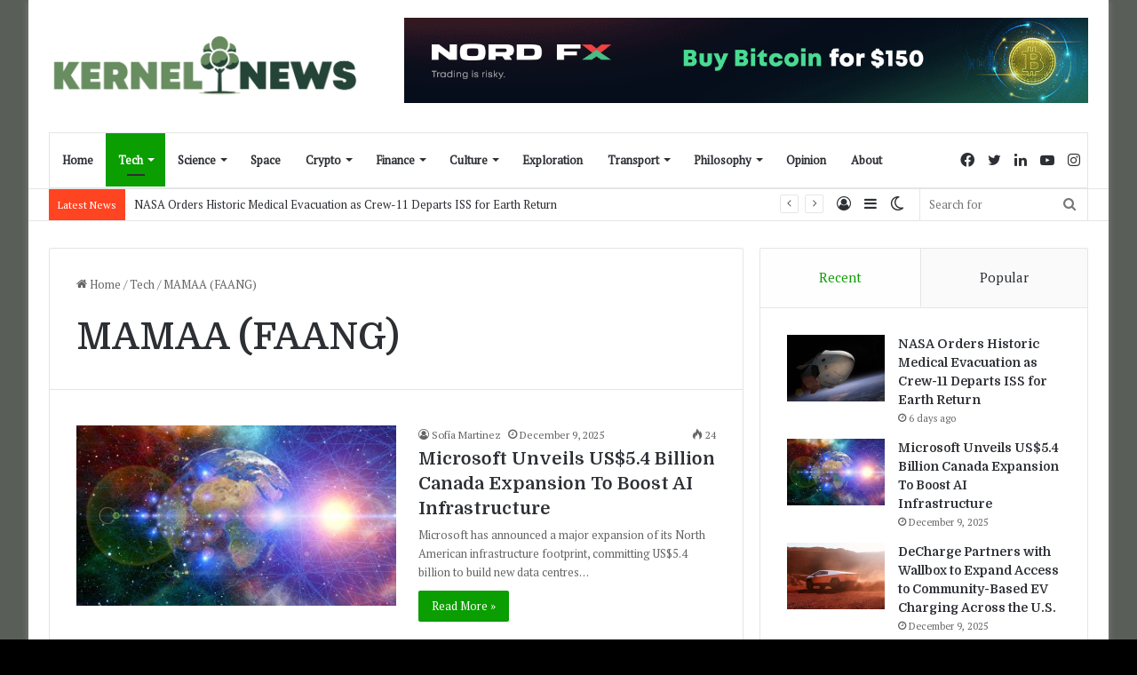

--- FILE ---
content_type: text/html; charset=UTF-8
request_url: https://kernel.news/category/tech/mamaa-faang/
body_size: 123360
content:
<!DOCTYPE html>
<html dir="ltr" lang="en-US" prefix="og: https://ogp.me/ns#" class="" data-skin="light">
<head>
	<meta charset="UTF-8" />
	<link rel="profile" href="https://gmpg.org/xfn/11" />
	<title>MAMAA (FAANG) - Kernel News</title>

		<!-- All in One SEO 4.8.5 - aioseo.com -->
	<meta name="robots" content="max-image-preview:large" />
	<link rel="canonical" href="https://kernel.news/category/tech/mamaa-faang/" />
	<link rel="next" href="https://kernel.news/category/tech/mamaa-faang/page/2/" />
	<meta name="generator" content="All in One SEO (AIOSEO) 4.8.5" />
		<script type="application/ld+json" class="aioseo-schema">
			{"@context":"https:\/\/schema.org","@graph":[{"@type":"BreadcrumbList","@id":"https:\/\/kernel.news\/category\/tech\/mamaa-faang\/#breadcrumblist","itemListElement":[{"@type":"ListItem","@id":"https:\/\/kernel.news#listItem","position":1,"name":"Home","item":"https:\/\/kernel.news","nextItem":{"@type":"ListItem","@id":"https:\/\/kernel.news\/category\/tech\/#listItem","name":"Tech"}},{"@type":"ListItem","@id":"https:\/\/kernel.news\/category\/tech\/#listItem","position":2,"name":"Tech","item":"https:\/\/kernel.news\/category\/tech\/","nextItem":{"@type":"ListItem","@id":"https:\/\/kernel.news\/category\/tech\/mamaa-faang\/#listItem","name":"MAMAA (FAANG)"},"previousItem":{"@type":"ListItem","@id":"https:\/\/kernel.news#listItem","name":"Home"}},{"@type":"ListItem","@id":"https:\/\/kernel.news\/category\/tech\/mamaa-faang\/#listItem","position":3,"name":"MAMAA (FAANG)","previousItem":{"@type":"ListItem","@id":"https:\/\/kernel.news\/category\/tech\/#listItem","name":"Tech"}}]},{"@type":"CollectionPage","@id":"https:\/\/kernel.news\/category\/tech\/mamaa-faang\/#collectionpage","url":"https:\/\/kernel.news\/category\/tech\/mamaa-faang\/","name":"MAMAA (FAANG) - Kernel News","inLanguage":"en-US","isPartOf":{"@id":"https:\/\/kernel.news\/#website"},"breadcrumb":{"@id":"https:\/\/kernel.news\/category\/tech\/mamaa-faang\/#breadcrumblist"}},{"@type":"Organization","@id":"https:\/\/kernel.news\/#organization","name":"The Kernel News","description":"Media about our future","url":"https:\/\/kernel.news\/","logo":{"@type":"ImageObject","url":"https:\/\/kernel.news\/wp-content\/uploads\/2023\/07\/thekernel.jpg","@id":"https:\/\/kernel.news\/category\/tech\/mamaa-faang\/#organizationLogo","width":1000,"height":1000},"image":{"@id":"https:\/\/kernel.news\/category\/tech\/mamaa-faang\/#organizationLogo"}},{"@type":"WebSite","@id":"https:\/\/kernel.news\/#website","url":"https:\/\/kernel.news\/","name":"The Kernel News","description":"Media about our future","inLanguage":"en-US","publisher":{"@id":"https:\/\/kernel.news\/#organization"}}]}
		</script>
		<!-- All in One SEO -->

<link rel="alternate" type="application/rss+xml" title="Kernel News &raquo; Feed" href="https://kernel.news/feed/" />
<link rel="alternate" type="application/rss+xml" title="Kernel News &raquo; Comments Feed" href="https://kernel.news/comments/feed/" />
		<script type="text/javascript">try{if("undefined"!=typeof localStorage){var tieSkin=localStorage.getItem("tie-skin"),html=document.getElementsByTagName("html")[0].classList,htmlSkin="light";if(html.contains("dark-skin")&&(htmlSkin="dark"),null!=tieSkin&&tieSkin!=htmlSkin){html.add("tie-skin-inverted");var tieSkinInverted=!0}"dark"==tieSkin?html.add("dark-skin"):"light"==tieSkin&&html.remove("dark-skin")}}catch(t){console.log(t)}</script>
		<link rel="alternate" type="application/rss+xml" title="Kernel News &raquo; MAMAA (FAANG) Category Feed" href="https://kernel.news/category/tech/mamaa-faang/feed/" />

		<style type="text/css">
			:root{
			
					--main-nav-background: #FFFFFF;
					--main-nav-secondry-background: rgba(0,0,0,0.03);
					--main-nav-primary-color: #0088ff;
					--main-nav-contrast-primary-color: #FFFFFF;
					--main-nav-text-color: #2c2f34;
					--main-nav-secondry-text-color: rgba(0,0,0,0.5);
					--main-nav-main-border-color: rgba(0,0,0,0.1);
					--main-nav-secondry-border-color: rgba(0,0,0,0.08);
				
			}
		</style>
	<meta name="viewport" content="width=device-width, initial-scale=1.0" />		<!-- This site uses the Google Analytics by MonsterInsights plugin v9.11.1 - Using Analytics tracking - https://www.monsterinsights.com/ -->
		<!-- Note: MonsterInsights is not currently configured on this site. The site owner needs to authenticate with Google Analytics in the MonsterInsights settings panel. -->
					<!-- No tracking code set -->
				<!-- / Google Analytics by MonsterInsights -->
		<script type="text/javascript">
window._wpemojiSettings = {"baseUrl":"https:\/\/s.w.org\/images\/core\/emoji\/14.0.0\/72x72\/","ext":".png","svgUrl":"https:\/\/s.w.org\/images\/core\/emoji\/14.0.0\/svg\/","svgExt":".svg","source":{"concatemoji":"https:\/\/kernel.news\/wp-includes\/js\/wp-emoji-release.min.js?ver=6.2.8"}};
/*! This file is auto-generated */
!function(e,a,t){var n,r,o,i=a.createElement("canvas"),p=i.getContext&&i.getContext("2d");function s(e,t){p.clearRect(0,0,i.width,i.height),p.fillText(e,0,0);e=i.toDataURL();return p.clearRect(0,0,i.width,i.height),p.fillText(t,0,0),e===i.toDataURL()}function c(e){var t=a.createElement("script");t.src=e,t.defer=t.type="text/javascript",a.getElementsByTagName("head")[0].appendChild(t)}for(o=Array("flag","emoji"),t.supports={everything:!0,everythingExceptFlag:!0},r=0;r<o.length;r++)t.supports[o[r]]=function(e){if(p&&p.fillText)switch(p.textBaseline="top",p.font="600 32px Arial",e){case"flag":return s("\ud83c\udff3\ufe0f\u200d\u26a7\ufe0f","\ud83c\udff3\ufe0f\u200b\u26a7\ufe0f")?!1:!s("\ud83c\uddfa\ud83c\uddf3","\ud83c\uddfa\u200b\ud83c\uddf3")&&!s("\ud83c\udff4\udb40\udc67\udb40\udc62\udb40\udc65\udb40\udc6e\udb40\udc67\udb40\udc7f","\ud83c\udff4\u200b\udb40\udc67\u200b\udb40\udc62\u200b\udb40\udc65\u200b\udb40\udc6e\u200b\udb40\udc67\u200b\udb40\udc7f");case"emoji":return!s("\ud83e\udef1\ud83c\udffb\u200d\ud83e\udef2\ud83c\udfff","\ud83e\udef1\ud83c\udffb\u200b\ud83e\udef2\ud83c\udfff")}return!1}(o[r]),t.supports.everything=t.supports.everything&&t.supports[o[r]],"flag"!==o[r]&&(t.supports.everythingExceptFlag=t.supports.everythingExceptFlag&&t.supports[o[r]]);t.supports.everythingExceptFlag=t.supports.everythingExceptFlag&&!t.supports.flag,t.DOMReady=!1,t.readyCallback=function(){t.DOMReady=!0},t.supports.everything||(n=function(){t.readyCallback()},a.addEventListener?(a.addEventListener("DOMContentLoaded",n,!1),e.addEventListener("load",n,!1)):(e.attachEvent("onload",n),a.attachEvent("onreadystatechange",function(){"complete"===a.readyState&&t.readyCallback()})),(e=t.source||{}).concatemoji?c(e.concatemoji):e.wpemoji&&e.twemoji&&(c(e.twemoji),c(e.wpemoji)))}(window,document,window._wpemojiSettings);
</script>
<style type="text/css">
img.wp-smiley,
img.emoji {
	display: inline !important;
	border: none !important;
	box-shadow: none !important;
	height: 1em !important;
	width: 1em !important;
	margin: 0 0.07em !important;
	vertical-align: -0.1em !important;
	background: none !important;
	padding: 0 !important;
}
</style>
	<link rel='stylesheet' id='wp-block-library-css' href='https://kernel.news/wp-includes/css/dist/block-library/style.min.css?ver=6.2.8' type='text/css' media='all' />
<style id='wp-block-library-theme-inline-css' type='text/css'>
.wp-block-audio figcaption{color:#555;font-size:13px;text-align:center}.is-dark-theme .wp-block-audio figcaption{color:hsla(0,0%,100%,.65)}.wp-block-audio{margin:0 0 1em}.wp-block-code{border:1px solid #ccc;border-radius:4px;font-family:Menlo,Consolas,monaco,monospace;padding:.8em 1em}.wp-block-embed figcaption{color:#555;font-size:13px;text-align:center}.is-dark-theme .wp-block-embed figcaption{color:hsla(0,0%,100%,.65)}.wp-block-embed{margin:0 0 1em}.blocks-gallery-caption{color:#555;font-size:13px;text-align:center}.is-dark-theme .blocks-gallery-caption{color:hsla(0,0%,100%,.65)}.wp-block-image figcaption{color:#555;font-size:13px;text-align:center}.is-dark-theme .wp-block-image figcaption{color:hsla(0,0%,100%,.65)}.wp-block-image{margin:0 0 1em}.wp-block-pullquote{border-bottom:4px solid;border-top:4px solid;color:currentColor;margin-bottom:1.75em}.wp-block-pullquote cite,.wp-block-pullquote footer,.wp-block-pullquote__citation{color:currentColor;font-size:.8125em;font-style:normal;text-transform:uppercase}.wp-block-quote{border-left:.25em solid;margin:0 0 1.75em;padding-left:1em}.wp-block-quote cite,.wp-block-quote footer{color:currentColor;font-size:.8125em;font-style:normal;position:relative}.wp-block-quote.has-text-align-right{border-left:none;border-right:.25em solid;padding-left:0;padding-right:1em}.wp-block-quote.has-text-align-center{border:none;padding-left:0}.wp-block-quote.is-large,.wp-block-quote.is-style-large,.wp-block-quote.is-style-plain{border:none}.wp-block-search .wp-block-search__label{font-weight:700}.wp-block-search__button{border:1px solid #ccc;padding:.375em .625em}:where(.wp-block-group.has-background){padding:1.25em 2.375em}.wp-block-separator.has-css-opacity{opacity:.4}.wp-block-separator{border:none;border-bottom:2px solid;margin-left:auto;margin-right:auto}.wp-block-separator.has-alpha-channel-opacity{opacity:1}.wp-block-separator:not(.is-style-wide):not(.is-style-dots){width:100px}.wp-block-separator.has-background:not(.is-style-dots){border-bottom:none;height:1px}.wp-block-separator.has-background:not(.is-style-wide):not(.is-style-dots){height:2px}.wp-block-table{margin:0 0 1em}.wp-block-table td,.wp-block-table th{word-break:normal}.wp-block-table figcaption{color:#555;font-size:13px;text-align:center}.is-dark-theme .wp-block-table figcaption{color:hsla(0,0%,100%,.65)}.wp-block-video figcaption{color:#555;font-size:13px;text-align:center}.is-dark-theme .wp-block-video figcaption{color:hsla(0,0%,100%,.65)}.wp-block-video{margin:0 0 1em}.wp-block-template-part.has-background{margin-bottom:0;margin-top:0;padding:1.25em 2.375em}
</style>
<link rel='stylesheet' id='classic-theme-styles-css' href='https://kernel.news/wp-includes/css/classic-themes.min.css?ver=6.2.8' type='text/css' media='all' />
<style id='global-styles-inline-css' type='text/css'>
body{--wp--preset--color--black: #000000;--wp--preset--color--cyan-bluish-gray: #abb8c3;--wp--preset--color--white: #ffffff;--wp--preset--color--pale-pink: #f78da7;--wp--preset--color--vivid-red: #cf2e2e;--wp--preset--color--luminous-vivid-orange: #ff6900;--wp--preset--color--luminous-vivid-amber: #fcb900;--wp--preset--color--light-green-cyan: #7bdcb5;--wp--preset--color--vivid-green-cyan: #00d084;--wp--preset--color--pale-cyan-blue: #8ed1fc;--wp--preset--color--vivid-cyan-blue: #0693e3;--wp--preset--color--vivid-purple: #9b51e0;--wp--preset--gradient--vivid-cyan-blue-to-vivid-purple: linear-gradient(135deg,rgba(6,147,227,1) 0%,rgb(155,81,224) 100%);--wp--preset--gradient--light-green-cyan-to-vivid-green-cyan: linear-gradient(135deg,rgb(122,220,180) 0%,rgb(0,208,130) 100%);--wp--preset--gradient--luminous-vivid-amber-to-luminous-vivid-orange: linear-gradient(135deg,rgba(252,185,0,1) 0%,rgba(255,105,0,1) 100%);--wp--preset--gradient--luminous-vivid-orange-to-vivid-red: linear-gradient(135deg,rgba(255,105,0,1) 0%,rgb(207,46,46) 100%);--wp--preset--gradient--very-light-gray-to-cyan-bluish-gray: linear-gradient(135deg,rgb(238,238,238) 0%,rgb(169,184,195) 100%);--wp--preset--gradient--cool-to-warm-spectrum: linear-gradient(135deg,rgb(74,234,220) 0%,rgb(151,120,209) 20%,rgb(207,42,186) 40%,rgb(238,44,130) 60%,rgb(251,105,98) 80%,rgb(254,248,76) 100%);--wp--preset--gradient--blush-light-purple: linear-gradient(135deg,rgb(255,206,236) 0%,rgb(152,150,240) 100%);--wp--preset--gradient--blush-bordeaux: linear-gradient(135deg,rgb(254,205,165) 0%,rgb(254,45,45) 50%,rgb(107,0,62) 100%);--wp--preset--gradient--luminous-dusk: linear-gradient(135deg,rgb(255,203,112) 0%,rgb(199,81,192) 50%,rgb(65,88,208) 100%);--wp--preset--gradient--pale-ocean: linear-gradient(135deg,rgb(255,245,203) 0%,rgb(182,227,212) 50%,rgb(51,167,181) 100%);--wp--preset--gradient--electric-grass: linear-gradient(135deg,rgb(202,248,128) 0%,rgb(113,206,126) 100%);--wp--preset--gradient--midnight: linear-gradient(135deg,rgb(2,3,129) 0%,rgb(40,116,252) 100%);--wp--preset--duotone--dark-grayscale: url('#wp-duotone-dark-grayscale');--wp--preset--duotone--grayscale: url('#wp-duotone-grayscale');--wp--preset--duotone--purple-yellow: url('#wp-duotone-purple-yellow');--wp--preset--duotone--blue-red: url('#wp-duotone-blue-red');--wp--preset--duotone--midnight: url('#wp-duotone-midnight');--wp--preset--duotone--magenta-yellow: url('#wp-duotone-magenta-yellow');--wp--preset--duotone--purple-green: url('#wp-duotone-purple-green');--wp--preset--duotone--blue-orange: url('#wp-duotone-blue-orange');--wp--preset--font-size--small: 13px;--wp--preset--font-size--medium: 20px;--wp--preset--font-size--large: 36px;--wp--preset--font-size--x-large: 42px;--wp--preset--spacing--20: 0.44rem;--wp--preset--spacing--30: 0.67rem;--wp--preset--spacing--40: 1rem;--wp--preset--spacing--50: 1.5rem;--wp--preset--spacing--60: 2.25rem;--wp--preset--spacing--70: 3.38rem;--wp--preset--spacing--80: 5.06rem;--wp--preset--shadow--natural: 6px 6px 9px rgba(0, 0, 0, 0.2);--wp--preset--shadow--deep: 12px 12px 50px rgba(0, 0, 0, 0.4);--wp--preset--shadow--sharp: 6px 6px 0px rgba(0, 0, 0, 0.2);--wp--preset--shadow--outlined: 6px 6px 0px -3px rgba(255, 255, 255, 1), 6px 6px rgba(0, 0, 0, 1);--wp--preset--shadow--crisp: 6px 6px 0px rgba(0, 0, 0, 1);}:where(.is-layout-flex){gap: 0.5em;}body .is-layout-flow > .alignleft{float: left;margin-inline-start: 0;margin-inline-end: 2em;}body .is-layout-flow > .alignright{float: right;margin-inline-start: 2em;margin-inline-end: 0;}body .is-layout-flow > .aligncenter{margin-left: auto !important;margin-right: auto !important;}body .is-layout-constrained > .alignleft{float: left;margin-inline-start: 0;margin-inline-end: 2em;}body .is-layout-constrained > .alignright{float: right;margin-inline-start: 2em;margin-inline-end: 0;}body .is-layout-constrained > .aligncenter{margin-left: auto !important;margin-right: auto !important;}body .is-layout-constrained > :where(:not(.alignleft):not(.alignright):not(.alignfull)){max-width: var(--wp--style--global--content-size);margin-left: auto !important;margin-right: auto !important;}body .is-layout-constrained > .alignwide{max-width: var(--wp--style--global--wide-size);}body .is-layout-flex{display: flex;}body .is-layout-flex{flex-wrap: wrap;align-items: center;}body .is-layout-flex > *{margin: 0;}:where(.wp-block-columns.is-layout-flex){gap: 2em;}.has-black-color{color: var(--wp--preset--color--black) !important;}.has-cyan-bluish-gray-color{color: var(--wp--preset--color--cyan-bluish-gray) !important;}.has-white-color{color: var(--wp--preset--color--white) !important;}.has-pale-pink-color{color: var(--wp--preset--color--pale-pink) !important;}.has-vivid-red-color{color: var(--wp--preset--color--vivid-red) !important;}.has-luminous-vivid-orange-color{color: var(--wp--preset--color--luminous-vivid-orange) !important;}.has-luminous-vivid-amber-color{color: var(--wp--preset--color--luminous-vivid-amber) !important;}.has-light-green-cyan-color{color: var(--wp--preset--color--light-green-cyan) !important;}.has-vivid-green-cyan-color{color: var(--wp--preset--color--vivid-green-cyan) !important;}.has-pale-cyan-blue-color{color: var(--wp--preset--color--pale-cyan-blue) !important;}.has-vivid-cyan-blue-color{color: var(--wp--preset--color--vivid-cyan-blue) !important;}.has-vivid-purple-color{color: var(--wp--preset--color--vivid-purple) !important;}.has-black-background-color{background-color: var(--wp--preset--color--black) !important;}.has-cyan-bluish-gray-background-color{background-color: var(--wp--preset--color--cyan-bluish-gray) !important;}.has-white-background-color{background-color: var(--wp--preset--color--white) !important;}.has-pale-pink-background-color{background-color: var(--wp--preset--color--pale-pink) !important;}.has-vivid-red-background-color{background-color: var(--wp--preset--color--vivid-red) !important;}.has-luminous-vivid-orange-background-color{background-color: var(--wp--preset--color--luminous-vivid-orange) !important;}.has-luminous-vivid-amber-background-color{background-color: var(--wp--preset--color--luminous-vivid-amber) !important;}.has-light-green-cyan-background-color{background-color: var(--wp--preset--color--light-green-cyan) !important;}.has-vivid-green-cyan-background-color{background-color: var(--wp--preset--color--vivid-green-cyan) !important;}.has-pale-cyan-blue-background-color{background-color: var(--wp--preset--color--pale-cyan-blue) !important;}.has-vivid-cyan-blue-background-color{background-color: var(--wp--preset--color--vivid-cyan-blue) !important;}.has-vivid-purple-background-color{background-color: var(--wp--preset--color--vivid-purple) !important;}.has-black-border-color{border-color: var(--wp--preset--color--black) !important;}.has-cyan-bluish-gray-border-color{border-color: var(--wp--preset--color--cyan-bluish-gray) !important;}.has-white-border-color{border-color: var(--wp--preset--color--white) !important;}.has-pale-pink-border-color{border-color: var(--wp--preset--color--pale-pink) !important;}.has-vivid-red-border-color{border-color: var(--wp--preset--color--vivid-red) !important;}.has-luminous-vivid-orange-border-color{border-color: var(--wp--preset--color--luminous-vivid-orange) !important;}.has-luminous-vivid-amber-border-color{border-color: var(--wp--preset--color--luminous-vivid-amber) !important;}.has-light-green-cyan-border-color{border-color: var(--wp--preset--color--light-green-cyan) !important;}.has-vivid-green-cyan-border-color{border-color: var(--wp--preset--color--vivid-green-cyan) !important;}.has-pale-cyan-blue-border-color{border-color: var(--wp--preset--color--pale-cyan-blue) !important;}.has-vivid-cyan-blue-border-color{border-color: var(--wp--preset--color--vivid-cyan-blue) !important;}.has-vivid-purple-border-color{border-color: var(--wp--preset--color--vivid-purple) !important;}.has-vivid-cyan-blue-to-vivid-purple-gradient-background{background: var(--wp--preset--gradient--vivid-cyan-blue-to-vivid-purple) !important;}.has-light-green-cyan-to-vivid-green-cyan-gradient-background{background: var(--wp--preset--gradient--light-green-cyan-to-vivid-green-cyan) !important;}.has-luminous-vivid-amber-to-luminous-vivid-orange-gradient-background{background: var(--wp--preset--gradient--luminous-vivid-amber-to-luminous-vivid-orange) !important;}.has-luminous-vivid-orange-to-vivid-red-gradient-background{background: var(--wp--preset--gradient--luminous-vivid-orange-to-vivid-red) !important;}.has-very-light-gray-to-cyan-bluish-gray-gradient-background{background: var(--wp--preset--gradient--very-light-gray-to-cyan-bluish-gray) !important;}.has-cool-to-warm-spectrum-gradient-background{background: var(--wp--preset--gradient--cool-to-warm-spectrum) !important;}.has-blush-light-purple-gradient-background{background: var(--wp--preset--gradient--blush-light-purple) !important;}.has-blush-bordeaux-gradient-background{background: var(--wp--preset--gradient--blush-bordeaux) !important;}.has-luminous-dusk-gradient-background{background: var(--wp--preset--gradient--luminous-dusk) !important;}.has-pale-ocean-gradient-background{background: var(--wp--preset--gradient--pale-ocean) !important;}.has-electric-grass-gradient-background{background: var(--wp--preset--gradient--electric-grass) !important;}.has-midnight-gradient-background{background: var(--wp--preset--gradient--midnight) !important;}.has-small-font-size{font-size: var(--wp--preset--font-size--small) !important;}.has-medium-font-size{font-size: var(--wp--preset--font-size--medium) !important;}.has-large-font-size{font-size: var(--wp--preset--font-size--large) !important;}.has-x-large-font-size{font-size: var(--wp--preset--font-size--x-large) !important;}
.wp-block-navigation a:where(:not(.wp-element-button)){color: inherit;}
:where(.wp-block-columns.is-layout-flex){gap: 2em;}
.wp-block-pullquote{font-size: 1.5em;line-height: 1.6;}
</style>
<link rel='stylesheet' id='gn-frontend-gnfollow-style-css' href='https://kernel.news/wp-content/plugins/gn-publisher/assets/css/gn-frontend-gnfollow.min.css?ver=1.5.23' type='text/css' media='all' />
<link rel='stylesheet' id='tie-css-base-css' href='https://kernel.news/wp-content/themes/jannah/assets/css/base.min.css?ver=6.2.0' type='text/css' media='all' />
<link rel='stylesheet' id='tie-css-styles-css' href='https://kernel.news/wp-content/themes/jannah/assets/css/style.min.css?ver=6.2.0' type='text/css' media='all' />
<link rel='stylesheet' id='tie-css-widgets-css' href='https://kernel.news/wp-content/themes/jannah/assets/css/widgets.min.css?ver=6.2.0' type='text/css' media='all' />
<link rel='stylesheet' id='tie-css-helpers-css' href='https://kernel.news/wp-content/themes/jannah/assets/css/helpers.min.css?ver=6.2.0' type='text/css' media='all' />
<link rel='stylesheet' id='tie-fontawesome5-css' href='https://kernel.news/wp-content/themes/jannah/assets/css/fontawesome.css?ver=6.2.0' type='text/css' media='all' />
<link rel='stylesheet' id='tie-css-ilightbox-css' href='https://kernel.news/wp-content/themes/jannah/assets/ilightbox/dark-skin/skin.css?ver=6.2.0' type='text/css' media='all' />
<style id='tie-css-ilightbox-inline-css' type='text/css'>
.wf-active body{font-family: 'PT Serif';}.wf-active .logo-text,.wf-active h1,.wf-active h2,.wf-active h3,.wf-active h4,.wf-active h5,.wf-active h6,.wf-active .the-subtitle{font-family: 'Domine';}#the-post .entry-content,#the-post .entry-content p{font-size: 19px;line-height: 1.5;}#tie-body{background-color: #000000;background-image: url(https://kernel.news/wp-content/uploads/2023/07/kernelbg-2.jpg);background-repeat: repeat;background-size: initial; background-attachment: fixed;background-position: center center;}:root:root{--brand-color: #0a9e01;--dark-brand-color: #006c00;--bright-color: #FFFFFF;--base-color: #2c2f34;}#footer-widgets-container{border-top: 8px solid #0a9e01;-webkit-box-shadow: 0 -5px 0 rgba(0,0,0,0.07); -moz-box-shadow: 0 -8px 0 rgba(0,0,0,0.07); box-shadow: 0 -8px 0 rgba(0,0,0,0.07);}#reading-position-indicator{box-shadow: 0 0 10px rgba( 10,158,1,0.7);}:root:root{--brand-color: #0a9e01;--dark-brand-color: #006c00;--bright-color: #FFFFFF;--base-color: #2c2f34;}#footer-widgets-container{border-top: 8px solid #0a9e01;-webkit-box-shadow: 0 -5px 0 rgba(0,0,0,0.07); -moz-box-shadow: 0 -8px 0 rgba(0,0,0,0.07); box-shadow: 0 -8px 0 rgba(0,0,0,0.07);}#reading-position-indicator{box-shadow: 0 0 10px rgba( 10,158,1,0.7);}#top-nav .breaking-title{color: #FFFFFF;}#top-nav .breaking-title:before{background-color: #ff4422;}#top-nav .breaking-news-nav li:hover{background-color: #ff4422;border-color: #ff4422;}.tie-cat-2,.tie-cat-item-2 > span{background-color:#e67e22 !important;color:#FFFFFF !important;}.tie-cat-2:after{border-top-color:#e67e22 !important;}.tie-cat-2:hover{background-color:#c86004 !important;}.tie-cat-2:hover:after{border-top-color:#c86004 !important;}.tie-cat-10,.tie-cat-item-10 > span{background-color:#2ecc71 !important;color:#FFFFFF !important;}.tie-cat-10:after{border-top-color:#2ecc71 !important;}.tie-cat-10:hover{background-color:#10ae53 !important;}.tie-cat-10:hover:after{border-top-color:#10ae53 !important;}.tie-cat-13,.tie-cat-item-13 > span{background-color:#9b59b6 !important;color:#FFFFFF !important;}.tie-cat-13:after{border-top-color:#9b59b6 !important;}.tie-cat-13:hover{background-color:#7d3b98 !important;}.tie-cat-13:hover:after{border-top-color:#7d3b98 !important;}.tie-cat-17,.tie-cat-item-17 > span{background-color:#34495e !important;color:#FFFFFF !important;}.tie-cat-17:after{border-top-color:#34495e !important;}.tie-cat-17:hover{background-color:#162b40 !important;}.tie-cat-17:hover:after{border-top-color:#162b40 !important;}.tie-cat-18,.tie-cat-item-18 > span{background-color:#795548 !important;color:#FFFFFF !important;}.tie-cat-18:after{border-top-color:#795548 !important;}.tie-cat-18:hover{background-color:#5b372a !important;}.tie-cat-18:hover:after{border-top-color:#5b372a !important;}.tie-cat-19,.tie-cat-item-19 > span{background-color:#4CAF50 !important;color:#FFFFFF !important;}.tie-cat-19:after{border-top-color:#4CAF50 !important;}.tie-cat-19:hover{background-color:#2e9132 !important;}.tie-cat-19:hover:after{border-top-color:#2e9132 !important;}@media (max-width: 991px){.side-aside.dark-skin{background: #0a9e01;background: -webkit-linear-gradient(135deg,#66a501,#0a9e01 );background: -moz-linear-gradient(135deg,#66a501,#0a9e01 );background: -o-linear-gradient(135deg,#66a501,#0a9e01 );background: linear-gradient(135deg,#0a9e01,#66a501 );}}
</style>
<script type='text/javascript' src='https://kernel.news/wp-includes/js/jquery/jquery.min.js?ver=3.6.4' id='jquery-core-js'></script>
<script type='text/javascript' src='https://kernel.news/wp-includes/js/jquery/jquery-migrate.min.js?ver=3.4.0' id='jquery-migrate-js'></script>
<link rel="https://api.w.org/" href="https://kernel.news/wp-json/" /><link rel="alternate" type="application/json" href="https://kernel.news/wp-json/wp/v2/categories/156" /><link rel="EditURI" type="application/rsd+xml" title="RSD" href="https://kernel.news/xmlrpc.php?rsd" />
<link rel="wlwmanifest" type="application/wlwmanifest+xml" href="https://kernel.news/wp-includes/wlwmanifest.xml" />
<meta name="generator" content="WordPress 6.2.8" />
 <meta name="description" content="Media about our future" /><meta http-equiv="X-UA-Compatible" content="IE=edge"><!-- Preconnect to Google Fonts -->
<link rel="preconnect" href="https://fonts.gstatic.com/" crossorigin>
<!-- Import the font from Google Fonts -->
<link href="https://fonts.googleapis.com/css2?family=PT+Serif&display=swap" rel="stylesheet">
<!-- There is no amphtml version available for this URL. --><link rel="icon" href="https://kernel.news/wp-content/uploads/2023/12/cropped-Kernel-Logo-03-ICON02-32x32.png" sizes="32x32" />
<link rel="icon" href="https://kernel.news/wp-content/uploads/2023/12/cropped-Kernel-Logo-03-ICON02-192x192.png" sizes="192x192" />
<link rel="apple-touch-icon" href="https://kernel.news/wp-content/uploads/2023/12/cropped-Kernel-Logo-03-ICON02-180x180.png" />
<meta name="msapplication-TileImage" content="https://kernel.news/wp-content/uploads/2023/12/cropped-Kernel-Logo-03-ICON02-270x270.png" />
</head>

<body id="tie-body" class="archive category category-mamaa-faang category-156 boxed-layout wrapper-has-shadow block-head-3 magazine1 is-thumb-overlay-disabled is-desktop is-header-layout-3 has-header-ad sidebar-right has-sidebar">

<svg xmlns="http://www.w3.org/2000/svg" viewBox="0 0 0 0" width="0" height="0" focusable="false" role="none" style="visibility: hidden; position: absolute; left: -9999px; overflow: hidden;" ><defs><filter id="wp-duotone-dark-grayscale"><feColorMatrix color-interpolation-filters="sRGB" type="matrix" values=" .299 .587 .114 0 0 .299 .587 .114 0 0 .299 .587 .114 0 0 .299 .587 .114 0 0 " /><feComponentTransfer color-interpolation-filters="sRGB" ><feFuncR type="table" tableValues="0 0.49803921568627" /><feFuncG type="table" tableValues="0 0.49803921568627" /><feFuncB type="table" tableValues="0 0.49803921568627" /><feFuncA type="table" tableValues="1 1" /></feComponentTransfer><feComposite in2="SourceGraphic" operator="in" /></filter></defs></svg><svg xmlns="http://www.w3.org/2000/svg" viewBox="0 0 0 0" width="0" height="0" focusable="false" role="none" style="visibility: hidden; position: absolute; left: -9999px; overflow: hidden;" ><defs><filter id="wp-duotone-grayscale"><feColorMatrix color-interpolation-filters="sRGB" type="matrix" values=" .299 .587 .114 0 0 .299 .587 .114 0 0 .299 .587 .114 0 0 .299 .587 .114 0 0 " /><feComponentTransfer color-interpolation-filters="sRGB" ><feFuncR type="table" tableValues="0 1" /><feFuncG type="table" tableValues="0 1" /><feFuncB type="table" tableValues="0 1" /><feFuncA type="table" tableValues="1 1" /></feComponentTransfer><feComposite in2="SourceGraphic" operator="in" /></filter></defs></svg><svg xmlns="http://www.w3.org/2000/svg" viewBox="0 0 0 0" width="0" height="0" focusable="false" role="none" style="visibility: hidden; position: absolute; left: -9999px; overflow: hidden;" ><defs><filter id="wp-duotone-purple-yellow"><feColorMatrix color-interpolation-filters="sRGB" type="matrix" values=" .299 .587 .114 0 0 .299 .587 .114 0 0 .299 .587 .114 0 0 .299 .587 .114 0 0 " /><feComponentTransfer color-interpolation-filters="sRGB" ><feFuncR type="table" tableValues="0.54901960784314 0.98823529411765" /><feFuncG type="table" tableValues="0 1" /><feFuncB type="table" tableValues="0.71764705882353 0.25490196078431" /><feFuncA type="table" tableValues="1 1" /></feComponentTransfer><feComposite in2="SourceGraphic" operator="in" /></filter></defs></svg><svg xmlns="http://www.w3.org/2000/svg" viewBox="0 0 0 0" width="0" height="0" focusable="false" role="none" style="visibility: hidden; position: absolute; left: -9999px; overflow: hidden;" ><defs><filter id="wp-duotone-blue-red"><feColorMatrix color-interpolation-filters="sRGB" type="matrix" values=" .299 .587 .114 0 0 .299 .587 .114 0 0 .299 .587 .114 0 0 .299 .587 .114 0 0 " /><feComponentTransfer color-interpolation-filters="sRGB" ><feFuncR type="table" tableValues="0 1" /><feFuncG type="table" tableValues="0 0.27843137254902" /><feFuncB type="table" tableValues="0.5921568627451 0.27843137254902" /><feFuncA type="table" tableValues="1 1" /></feComponentTransfer><feComposite in2="SourceGraphic" operator="in" /></filter></defs></svg><svg xmlns="http://www.w3.org/2000/svg" viewBox="0 0 0 0" width="0" height="0" focusable="false" role="none" style="visibility: hidden; position: absolute; left: -9999px; overflow: hidden;" ><defs><filter id="wp-duotone-midnight"><feColorMatrix color-interpolation-filters="sRGB" type="matrix" values=" .299 .587 .114 0 0 .299 .587 .114 0 0 .299 .587 .114 0 0 .299 .587 .114 0 0 " /><feComponentTransfer color-interpolation-filters="sRGB" ><feFuncR type="table" tableValues="0 0" /><feFuncG type="table" tableValues="0 0.64705882352941" /><feFuncB type="table" tableValues="0 1" /><feFuncA type="table" tableValues="1 1" /></feComponentTransfer><feComposite in2="SourceGraphic" operator="in" /></filter></defs></svg><svg xmlns="http://www.w3.org/2000/svg" viewBox="0 0 0 0" width="0" height="0" focusable="false" role="none" style="visibility: hidden; position: absolute; left: -9999px; overflow: hidden;" ><defs><filter id="wp-duotone-magenta-yellow"><feColorMatrix color-interpolation-filters="sRGB" type="matrix" values=" .299 .587 .114 0 0 .299 .587 .114 0 0 .299 .587 .114 0 0 .299 .587 .114 0 0 " /><feComponentTransfer color-interpolation-filters="sRGB" ><feFuncR type="table" tableValues="0.78039215686275 1" /><feFuncG type="table" tableValues="0 0.94901960784314" /><feFuncB type="table" tableValues="0.35294117647059 0.47058823529412" /><feFuncA type="table" tableValues="1 1" /></feComponentTransfer><feComposite in2="SourceGraphic" operator="in" /></filter></defs></svg><svg xmlns="http://www.w3.org/2000/svg" viewBox="0 0 0 0" width="0" height="0" focusable="false" role="none" style="visibility: hidden; position: absolute; left: -9999px; overflow: hidden;" ><defs><filter id="wp-duotone-purple-green"><feColorMatrix color-interpolation-filters="sRGB" type="matrix" values=" .299 .587 .114 0 0 .299 .587 .114 0 0 .299 .587 .114 0 0 .299 .587 .114 0 0 " /><feComponentTransfer color-interpolation-filters="sRGB" ><feFuncR type="table" tableValues="0.65098039215686 0.40392156862745" /><feFuncG type="table" tableValues="0 1" /><feFuncB type="table" tableValues="0.44705882352941 0.4" /><feFuncA type="table" tableValues="1 1" /></feComponentTransfer><feComposite in2="SourceGraphic" operator="in" /></filter></defs></svg><svg xmlns="http://www.w3.org/2000/svg" viewBox="0 0 0 0" width="0" height="0" focusable="false" role="none" style="visibility: hidden; position: absolute; left: -9999px; overflow: hidden;" ><defs><filter id="wp-duotone-blue-orange"><feColorMatrix color-interpolation-filters="sRGB" type="matrix" values=" .299 .587 .114 0 0 .299 .587 .114 0 0 .299 .587 .114 0 0 .299 .587 .114 0 0 " /><feComponentTransfer color-interpolation-filters="sRGB" ><feFuncR type="table" tableValues="0.098039215686275 1" /><feFuncG type="table" tableValues="0 0.66274509803922" /><feFuncB type="table" tableValues="0.84705882352941 0.41960784313725" /><feFuncA type="table" tableValues="1 1" /></feComponentTransfer><feComposite in2="SourceGraphic" operator="in" /></filter></defs></svg>

<div class="background-overlay">

	<div id="tie-container" class="site tie-container">

		
		<div id="tie-wrapper">

			
<header id="theme-header" class="theme-header header-layout-3 main-nav-light main-nav-default-light main-nav-below main-nav-boxed has-stream-item top-nav-active top-nav-light top-nav-default-light top-nav-below top-nav-below-main-nav has-normal-width-logo mobile-header-default">
	
<div class="container header-container">
	<div class="tie-row logo-row">

		
		<div class="logo-wrapper">
			<div class="tie-col-md-4 logo-container clearfix">
				<div id="mobile-header-components-area_1" class="mobile-header-components"><ul class="components"><li class="mobile-component_menu custom-menu-link"><a href="#" id="mobile-menu-icon" class=""><span class="tie-mobile-menu-icon nav-icon is-layout-1"></span><span class="screen-reader-text">Menu</span></a></li></ul></div>
		<div id="logo" class="image-logo" style="margin-top: 20px; margin-bottom: 20px;">

			
			<a title="Kernel News" href="https://kernel.news/">
				
				<picture class="tie-logo-default tie-logo-picture">
					
					<source class="tie-logo-source-default tie-logo-source" srcset="https://kernel.news/wp-content/uploads/2023/12/KERNEL-NEWS-Logo-3-DallE-copy.png">
					<img class="tie-logo-img-default tie-logo-img" src="https://kernel.news/wp-content/uploads/2023/12/KERNEL-NEWS-Logo-3-DallE-copy.png" alt="Kernel News" width="1544" height="450" style="max-height:450px; width: auto;" />
				</picture>
						</a>

			
		</div><!-- #logo /-->

					</div><!-- .tie-col /-->
		</div><!-- .logo-wrapper /-->

		<div class="tie-col-md-8 stream-item stream-item-top-wrapper"><div class="stream-item-top">
					<a href="https://bit.ly/nordfx22" title="" target="_blank" >
						<img src="https://globalcrypto.tv/wp-content/uploads/2022/12/NordFX-banner-wide.gif" alt="" width="728" height="91" />
					</a>
				</div></div><!-- .tie-col /-->
	</div><!-- .tie-row /-->
</div><!-- .container /-->

<div class="main-nav-wrapper">
	<nav id="main-nav"  class="main-nav header-nav"  aria-label="Primary Navigation">
		<div class="container">

			<div class="main-menu-wrapper">

				
				<div id="menu-components-wrap">

					


					<div class="main-menu main-menu-wrap tie-alignleft">
						<div id="main-nav-menu" class="main-menu header-menu"><ul id="menu-kernels-primary-menu" class="menu"><li id="menu-item-1009" class="menu-item menu-item-type-custom menu-item-object-custom menu-item-home menu-item-1009"><a href="https://kernel.news/">Home</a></li>
<li id="menu-item-1583" class="menu-item menu-item-type-taxonomy menu-item-object-category current-category-ancestor current-menu-ancestor current-menu-parent current-category-parent menu-item-has-children menu-item-1583 tie-current-menu"><a href="https://kernel.news/category/tech/">Tech</a>
<ul class="sub-menu menu-sub-content">
	<li id="menu-item-1585" class="menu-item menu-item-type-taxonomy menu-item-object-category menu-item-1585"><a href="https://kernel.news/category/tech/ai/">AI</a></li>
	<li id="menu-item-1586" class="menu-item menu-item-type-taxonomy menu-item-object-category menu-item-1586"><a href="https://kernel.news/category/tech/computing/">Computing</a></li>
	<li id="menu-item-1587" class="menu-item menu-item-type-taxonomy menu-item-object-category menu-item-1587"><a href="https://kernel.news/category/tech/gadgets/">Gadgets</a></li>
	<li id="menu-item-1588" class="menu-item menu-item-type-taxonomy menu-item-object-category menu-item-1588"><a href="https://kernel.news/category/tech/gaming/">Gaming</a></li>
	<li id="menu-item-1589" class="menu-item menu-item-type-taxonomy menu-item-object-category current-menu-item menu-item-1589"><a href="https://kernel.news/category/tech/mamaa-faang/">MAMAA (FAANG)</a></li>
	<li id="menu-item-1590" class="menu-item menu-item-type-taxonomy menu-item-object-category menu-item-1590"><a href="https://kernel.news/category/tech/metaverse/">Metaverse</a></li>
	<li id="menu-item-1591" class="menu-item menu-item-type-taxonomy menu-item-object-category menu-item-1591"><a href="https://kernel.news/category/tech/open-source/">Open Source</a></li>
	<li id="menu-item-1592" class="menu-item menu-item-type-taxonomy menu-item-object-category menu-item-1592"><a href="https://kernel.news/category/tech/phones/">Phones</a></li>
	<li id="menu-item-1593" class="menu-item menu-item-type-taxonomy menu-item-object-category menu-item-1593"><a href="https://kernel.news/category/tech/regulation/">Regulation</a></li>
	<li id="menu-item-1594" class="menu-item menu-item-type-taxonomy menu-item-object-category menu-item-1594"><a href="https://kernel.news/category/tech/renewables/">Renewables</a></li>
	<li id="menu-item-1595" class="menu-item menu-item-type-taxonomy menu-item-object-category menu-item-1595"><a href="https://kernel.news/category/tech/reviews/">Reviews</a></li>
	<li id="menu-item-1596" class="menu-item menu-item-type-taxonomy menu-item-object-category menu-item-1596"><a href="https://kernel.news/category/tech/security/">Security</a></li>
	<li id="menu-item-1597" class="menu-item menu-item-type-taxonomy menu-item-object-category menu-item-1597"><a href="https://kernel.news/category/tech/social-media/">Social Media</a></li>
	<li id="menu-item-1598" class="menu-item menu-item-type-taxonomy menu-item-object-category menu-item-1598"><a href="https://kernel.news/category/tech/software/">Software</a></li>
	<li id="menu-item-1599" class="menu-item menu-item-type-taxonomy menu-item-object-category menu-item-1599"><a href="https://kernel.news/category/tech/vr-and-ar/">VR and AR</a></li>
</ul>
</li>
<li id="menu-item-1581" class="menu-item menu-item-type-taxonomy menu-item-object-category menu-item-has-children menu-item-1581"><a href="https://kernel.news/category/science/">Science</a>
<ul class="sub-menu menu-sub-content">
	<li id="menu-item-1615" class="menu-item menu-item-type-taxonomy menu-item-object-category menu-item-1615"><a href="https://kernel.news/category/science/climate-change/">Climate Change</a></li>
	<li id="menu-item-1616" class="menu-item menu-item-type-taxonomy menu-item-object-category menu-item-1616"><a href="https://kernel.news/category/science/health/">Health</a></li>
</ul>
</li>
<li id="menu-item-1582" class="menu-item menu-item-type-taxonomy menu-item-object-category menu-item-1582"><a href="https://kernel.news/category/space/">Space</a></li>
<li id="menu-item-1575" class="menu-item menu-item-type-taxonomy menu-item-object-category menu-item-has-children menu-item-1575"><a href="https://kernel.news/category/crypto/">Crypto</a>
<ul class="sub-menu menu-sub-content">
	<li id="menu-item-1600" class="menu-item menu-item-type-taxonomy menu-item-object-category menu-item-1600"><a href="https://kernel.news/category/crypto/bitcoin/">Bitcoin</a></li>
	<li id="menu-item-1601" class="menu-item menu-item-type-taxonomy menu-item-object-category menu-item-1601"><a href="https://kernel.news/category/crypto/ethereum/">Ethereum</a></li>
	<li id="menu-item-1606" class="menu-item menu-item-type-taxonomy menu-item-object-category menu-item-1606"><a href="https://kernel.news/category/crypto/exchanges/">Exchanges</a></li>
	<li id="menu-item-1602" class="menu-item menu-item-type-taxonomy menu-item-object-category menu-item-1602"><a href="https://kernel.news/category/crypto/nfts/">NFTs</a></li>
	<li id="menu-item-1603" class="menu-item menu-item-type-taxonomy menu-item-object-category menu-item-1603"><a href="https://kernel.news/category/crypto/other-crypto/">Other Crypto</a></li>
	<li id="menu-item-1604" class="menu-item menu-item-type-taxonomy menu-item-object-category menu-item-1604"><a href="https://kernel.news/category/crypto/polkadot/">Polkadot</a></li>
	<li id="menu-item-1605" class="menu-item menu-item-type-taxonomy menu-item-object-category menu-item-1605"><a href="https://kernel.news/category/crypto/price-analysis/">Price Analysis</a></li>
	<li id="menu-item-1607" class="menu-item menu-item-type-taxonomy menu-item-object-category menu-item-1607"><a href="https://kernel.news/category/crypto/solana/">Solana</a></li>
</ul>
</li>
<li id="menu-item-1578" class="menu-item menu-item-type-taxonomy menu-item-object-category menu-item-has-children menu-item-1578"><a href="https://kernel.news/category/finance/">Finance</a>
<ul class="sub-menu menu-sub-content">
	<li id="menu-item-1611" class="menu-item menu-item-type-taxonomy menu-item-object-category menu-item-1611"><a href="https://kernel.news/category/finance/business/">Business</a></li>
	<li id="menu-item-1612" class="menu-item menu-item-type-taxonomy menu-item-object-category menu-item-1612"><a href="https://kernel.news/category/finance/investing/">Investing</a></li>
	<li id="menu-item-1613" class="menu-item menu-item-type-taxonomy menu-item-object-category menu-item-1613"><a href="https://kernel.news/category/finance/stocks/">Stocks</a></li>
</ul>
</li>
<li id="menu-item-1576" class="menu-item menu-item-type-taxonomy menu-item-object-category menu-item-has-children menu-item-1576"><a href="https://kernel.news/category/culture/">Culture</a>
<ul class="sub-menu menu-sub-content">
	<li id="menu-item-1608" class="menu-item menu-item-type-taxonomy menu-item-object-category menu-item-1608"><a href="https://kernel.news/category/culture/art/">Art</a></li>
	<li id="menu-item-1609" class="menu-item menu-item-type-taxonomy menu-item-object-category menu-item-1609"><a href="https://kernel.news/category/culture/entertainment/">Entertainment</a></li>
	<li id="menu-item-1610" class="menu-item menu-item-type-taxonomy menu-item-object-category menu-item-1610"><a href="https://kernel.news/category/culture/media/">Media</a></li>
</ul>
</li>
<li id="menu-item-1577" class="menu-item menu-item-type-taxonomy menu-item-object-category menu-item-1577"><a href="https://kernel.news/category/exploration/">Exploration</a></li>
<li id="menu-item-1584" class="menu-item menu-item-type-taxonomy menu-item-object-category menu-item-has-children menu-item-1584"><a href="https://kernel.news/category/transport/">Transport</a>
<ul class="sub-menu menu-sub-content">
	<li id="menu-item-1617" class="menu-item menu-item-type-taxonomy menu-item-object-category menu-item-1617"><a href="https://kernel.news/category/transport/aviation/">Aviation</a></li>
	<li id="menu-item-1618" class="menu-item menu-item-type-taxonomy menu-item-object-category menu-item-1618"><a href="https://kernel.news/category/transport/electric-vehicles/">Electric Vehicles</a></li>
	<li id="menu-item-1619" class="menu-item menu-item-type-taxonomy menu-item-object-category menu-item-1619"><a href="https://kernel.news/category/transport/maritime/">Maritime</a></li>
	<li id="menu-item-1620" class="menu-item menu-item-type-taxonomy menu-item-object-category menu-item-1620"><a href="https://kernel.news/category/transport/self-driving-vehicles/">Self-Driving Vehicles</a></li>
	<li id="menu-item-1621" class="menu-item menu-item-type-taxonomy menu-item-object-category menu-item-1621"><a href="https://kernel.news/category/transport/space-travel/">Space Travel</a></li>
</ul>
</li>
<li id="menu-item-1580" class="menu-item menu-item-type-taxonomy menu-item-object-category menu-item-has-children menu-item-1580"><a href="https://kernel.news/category/philosophy/">Philosophy</a>
<ul class="sub-menu menu-sub-content">
	<li id="menu-item-1614" class="menu-item menu-item-type-taxonomy menu-item-object-category menu-item-1614"><a href="https://kernel.news/category/philosophy/futurism/">Futurism</a></li>
</ul>
</li>
<li id="menu-item-1579" class="menu-item menu-item-type-taxonomy menu-item-object-category menu-item-1579"><a href="https://kernel.news/category/opinion/">Opinion</a></li>
<li id="menu-item-1010" class="menu-item menu-item-type-custom menu-item-object-custom menu-item-1010"><a href="https://kernel.news/about-us/">About</a></li>
</ul></div>					</div><!-- .main-menu.tie-alignleft /-->

					<ul class="components"> <li class="social-icons-item"><a class="social-link instagram-social-icon" rel="external noopener nofollow" target="_blank" href="https://www.instagram.com/TheKernelTV"><span class="tie-social-icon tie-icon-instagram"></span><span class="screen-reader-text">Instagram</span></a></li><li class="social-icons-item"><a class="social-link youtube-social-icon" rel="external noopener nofollow" target="_blank" href="https://www.youtube.com/@thekerneltv"><span class="tie-social-icon tie-icon-youtube"></span><span class="screen-reader-text">YouTube</span></a></li><li class="social-icons-item"><a class="social-link linkedin-social-icon" rel="external noopener nofollow" target="_blank" href="https://www.linkedin.com/company/thekerneltv/"><span class="tie-social-icon tie-icon-linkedin"></span><span class="screen-reader-text">LinkedIn</span></a></li><li class="social-icons-item"><a class="social-link twitter-social-icon" rel="external noopener nofollow" target="_blank" href="https://www.twitter.com/TheKernelTV"><span class="tie-social-icon tie-icon-twitter"></span><span class="screen-reader-text">Twitter</span></a></li><li class="social-icons-item"><a class="social-link facebook-social-icon" rel="external noopener nofollow" target="_blank" href="https://www.facebook.com/TheKernelTV"><span class="tie-social-icon tie-icon-facebook"></span><span class="screen-reader-text">Facebook</span></a></li> </ul><!-- Components -->
				</div><!-- #menu-components-wrap /-->
			</div><!-- .main-menu-wrapper /-->
		</div><!-- .container /-->

			</nav><!-- #main-nav /-->
</div><!-- .main-nav-wrapper /-->


<nav id="top-nav"  class="has-breaking-components top-nav header-nav has-breaking-news" aria-label="Secondary Navigation">
	<div class="container">
		<div class="topbar-wrapper">

			
			<div class="tie-alignleft">
				
<div class="breaking controls-is-active">

	<span class="breaking-title">
		<span class="tie-icon-bolt breaking-icon" aria-hidden="true"></span>
		<span class="breaking-title-text">Latest News</span>
	</span>

	<ul id="breaking-news-in-header" class="breaking-news" data-type="reveal" data-arrows="true">

		
							<li class="news-item">
								<a href="https://kernel.news/2026/01/14/nasa-orders-historic-medical-evacuation-as-crew-11-departs-iss-for-earth-return/">NASA Orders Historic Medical Evacuation as Crew-11 Departs ISS for Earth Return</a>
							</li>

							
							<li class="news-item">
								<a href="https://kernel.news/2025/12/09/microsoft-unveils-us5-4-billion-canada-expansion-to-boost-ai-infrastructure/">Microsoft Unveils US$5.4 Billion Canada Expansion To Boost AI Infrastructure</a>
							</li>

							
							<li class="news-item">
								<a href="https://kernel.news/2025/12/09/decharge-partners-with-wallbox-to-expand-access-to-community-based-ev-charging-across-the-u-s/">DeCharge Partners with Wallbox to Expand Access to Community-Based EV Charging Across the U.S.</a>
							</li>

							
							<li class="news-item">
								<a href="https://kernel.news/2025/12/04/spacex-cleared-for-first-crewed-starship-flight-as-nasa-targets-lunar-flyby-in-2026/">SpaceX Cleared for First Crewed Starship Flight as NASA Targets Lunar Flyby in 2026</a>
							</li>

							
	</ul>
</div><!-- #breaking /-->
			</div><!-- .tie-alignleft /-->

			<div class="tie-alignright">
				<ul class="components">			<li class="search-bar menu-item custom-menu-link" aria-label="Search">
				<form method="get" id="search" action="https://kernel.news/">
					<input id="search-input"  inputmode="search" type="text" name="s" title="Search for" placeholder="Search for" />
					<button id="search-submit" type="submit">
						<span class="tie-icon-search tie-search-icon" aria-hidden="true"></span>
						<span class="screen-reader-text">Search for</span>
					</button>
				</form>
			</li>
				<li class="skin-icon menu-item custom-menu-link">
		<a href="#" class="change-skin" title="Switch skin">
			<span class="tie-icon-moon change-skin-icon" aria-hidden="true"></span>
			<span class="screen-reader-text">Switch skin</span>
		</a>
	</li>
		<li class="side-aside-nav-icon menu-item custom-menu-link">
		<a href="#">
			<span class="tie-icon-navicon" aria-hidden="true"></span>
			<span class="screen-reader-text">Sidebar</span>
		</a>
	</li>
	
	
		<li class=" popup-login-icon menu-item custom-menu-link">
			<a href="#" class="lgoin-btn tie-popup-trigger">
				<span class="tie-icon-author" aria-hidden="true"></span>
				<span class="screen-reader-text">Log In</span>			</a>
		</li>

			</ul><!-- Components -->			</div><!-- .tie-alignright /-->

		</div><!-- .topbar-wrapper /-->
	</div><!-- .container /-->
</nav><!-- #top-nav /-->
</header>

		<script type="text/javascript">
			try{if("undefined"!=typeof localStorage){var header,mnIsDark=!1,tnIsDark=!1;(header=document.getElementById("theme-header"))&&((header=header.classList).contains("main-nav-default-dark")&&(mnIsDark=!0),header.contains("top-nav-default-dark")&&(tnIsDark=!0),"dark"==tieSkin?(header.add("main-nav-dark","top-nav-dark"),header.remove("main-nav-light","top-nav-light")):"light"==tieSkin&&(mnIsDark||(header.remove("main-nav-dark"),header.add("main-nav-light")),tnIsDark||(header.remove("top-nav-dark"),header.add("top-nav-light"))))}}catch(a){console.log(a)}
		</script>
		<div id="content" class="site-content container"><div id="main-content-row" class="tie-row main-content-row">
	<div class="main-content tie-col-md-8 tie-col-xs-12" role="main">

		
			<header class="entry-header-outer container-wrapper">
				<nav id="breadcrumb"><a href="https://kernel.news/"><span class="tie-icon-home" aria-hidden="true"></span> Home</a><em class="delimiter">/</em><a href="https://kernel.news/category/tech/">Tech</a><em class="delimiter">/</em><span class="current">MAMAA (FAANG)</span></nav><script type="application/ld+json">{"@context":"http:\/\/schema.org","@type":"BreadcrumbList","@id":"#Breadcrumb","itemListElement":[{"@type":"ListItem","position":1,"item":{"name":"Home","@id":"https:\/\/kernel.news\/"}},{"@type":"ListItem","position":2,"item":{"name":"Tech","@id":"https:\/\/kernel.news\/category\/tech\/"}}]}</script><h1 class="page-title">MAMAA (FAANG)</h1>			</header><!-- .entry-header-outer /-->

			
		<div class="mag-box wide-post-box">
			<div class="container-wrapper">
				<div class="mag-box-container clearfix">
					<ul id="posts-container" data-layout="default" data-settings="{'uncropped_image':'jannah-image-post','category_meta':false,'post_meta':true,'excerpt':'true','excerpt_length':'20','read_more':'true','read_more_text':false,'media_overlay':false,'title_length':0,'is_full':false,'is_category':true}" class="posts-items">
<li class="post-item  post-1800 post type-post status-publish format-standard has-post-thumbnail category-ai category-finance category-investing category-mamaa-faang category-tech tag-ai tag-ai-infrastructure tag-canada tag-infrastructure tag-microsoft tag-news tag-tech tie-standard">

	
			<a aria-label="Microsoft Unveils US$5.4 Billion Canada Expansion To Boost AI Infrastructure" href="https://kernel.news/2025/12/09/microsoft-unveils-us5-4-billion-canada-expansion-to-boost-ai-infrastructure/" class="post-thumb"><img width="390" height="220" src="https://kernel.news/wp-content/uploads/2023/06/Blockchain-Network-390x220.jpeg" class="attachment-jannah-image-large size-jannah-image-large wp-post-image" alt="" decoding="async" /></a>
	<div class="post-details">

		<div class="post-meta clearfix"><span class="author-meta single-author no-avatars"><span class="meta-item meta-author-wrapper meta-author-5"><span class="meta-author"><a href="https://kernel.news/author/sofia-martinez/" class="author-name tie-icon" title="Sofía Martinez">Sofía Martinez</a></span></span></span><span class="date meta-item tie-icon">December 9, 2025</span><div class="tie-alignright"><span class="meta-views meta-item "><span class="tie-icon-fire" aria-hidden="true"></span> 24 </span></div></div><!-- .post-meta -->
		<h2 class="post-title"><a href="https://kernel.news/2025/12/09/microsoft-unveils-us5-4-billion-canada-expansion-to-boost-ai-infrastructure/">Microsoft Unveils US$5.4 Billion Canada Expansion To Boost AI Infrastructure</a></h2>

						<p class="post-excerpt">Microsoft has announced a major expansion of its North American infrastructure footprint, committing US$5.4 billion to build new data centres&hellip;</p>
				<a class="more-link button" href="https://kernel.news/2025/12/09/microsoft-unveils-us5-4-billion-canada-expansion-to-boost-ai-infrastructure/">Read More &raquo;</a>	</div>
</li>

<li class="post-item  post-1778 post type-post status-publish format-standard has-post-thumbnail category-ai category-mamaa-faang category-tech tie-standard">

	
			<a aria-label="Apple Shuts Down Internal Search Project As It Strikes AI Deal With Perplexity" href="https://kernel.news/2025/11/05/apple-shuts-down-internal-search-project-as-it-strikes-ai-deal-with-perplexity/" class="post-thumb"><img width="390" height="220" src="https://kernel.news/wp-content/uploads/2025/11/Apple-AI-Search-1-390x220.png" class="attachment-jannah-image-large size-jannah-image-large wp-post-image" alt="" decoding="async" loading="lazy" /></a>
	<div class="post-details">

		<div class="post-meta clearfix"><span class="author-meta single-author no-avatars"><span class="meta-item meta-author-wrapper meta-author-5"><span class="meta-author"><a href="https://kernel.news/author/sofia-martinez/" class="author-name tie-icon" title="Sofía Martinez">Sofía Martinez</a></span></span></span><span class="date meta-item tie-icon">November 5, 2025</span><div class="tie-alignright"><span class="meta-views meta-item very-hot"><span class="tie-icon-fire" aria-hidden="true"></span> 13,483 </span></div></div><!-- .post-meta -->
		<h2 class="post-title"><a href="https://kernel.news/2025/11/05/apple-shuts-down-internal-search-project-as-it-strikes-ai-deal-with-perplexity/">Apple Shuts Down Internal Search Project As It Strikes AI Deal With Perplexity</a></h2>

						<p class="post-excerpt">Apple has officially ended its years-long effort to develop a proprietary AI-powered search engine, known internally as Project Pegasus. Instead,&hellip;</p>
				<a class="more-link button" href="https://kernel.news/2025/11/05/apple-shuts-down-internal-search-project-as-it-strikes-ai-deal-with-perplexity/">Read More &raquo;</a>	</div>
</li>

<li class="post-item  post-1775 post type-post status-publish format-standard has-post-thumbnail category-ai category-mamaa-faang category-tech tag-mergers tag-meta tag-microsoft tag-news tag-partnerships tag-tech tie-standard">

	
			<a aria-label="Microsoft and Meta Form Strategic Alliance to Advance Multi-Agent AI Systems" href="https://kernel.news/2025/11/05/microsoft-and-meta-form-strategic-alliance-to-advance-multi-agent-ai-systems/" class="post-thumb"><img width="390" height="220" src="https://kernel.news/wp-content/uploads/2025/11/Meta-new-deal-and-Microsoft-390x220.png" class="attachment-jannah-image-large size-jannah-image-large wp-post-image" alt="" decoding="async" loading="lazy" /></a>
	<div class="post-details">

		<div class="post-meta clearfix"><span class="author-meta single-author no-avatars"><span class="meta-item meta-author-wrapper meta-author-6"><span class="meta-author"><a href="https://kernel.news/author/nikhil-prasad/" class="author-name tie-icon" title="Nikhil Prasad">Nikhil Prasad</a></span></span></span><span class="date meta-item tie-icon">November 5, 2025</span><div class="tie-alignright"><span class="meta-views meta-item very-hot"><span class="tie-icon-fire" aria-hidden="true"></span> 15,369 </span></div></div><!-- .post-meta -->
		<h2 class="post-title"><a href="https://kernel.news/2025/11/05/microsoft-and-meta-form-strategic-alliance-to-advance-multi-agent-ai-systems/">Microsoft and Meta Form Strategic Alliance to Advance Multi-Agent AI Systems</a></h2>

						<p class="post-excerpt">In a move that signals growing collaboration among major tech firms in the development of artificial intelligence, Microsoft and Meta&hellip;</p>
				<a class="more-link button" href="https://kernel.news/2025/11/05/microsoft-and-meta-form-strategic-alliance-to-advance-multi-agent-ai-systems/">Read More &raquo;</a>	</div>
</li>

<li class="post-item  post-1771 post type-post status-publish format-standard has-post-thumbnail category-ai category-computing category-gadgets category-mamaa-faang category-tech tag-ai tag-amazon tag-echo tag-echo-studio tag-echo-view tag-fire-tv tag-kindle tag-kindle-scribe tag-news tag-next-gen-devices tag-ring tag-smart-devices tag-tech tie-standard">

	
			<a aria-label="Amazon Unveils A Smarter Alexa And Next-Gen Devices For The AI Era" href="https://kernel.news/2025/10/07/amazon-unveils-a-smarter-alexa-and-next-gen-devices-for-the-ai-era/" class="post-thumb"><img width="390" height="220" src="https://kernel.news/wp-content/uploads/2023/08/Amazon-Earnings-Up-390x220.jpg" class="attachment-jannah-image-large size-jannah-image-large wp-post-image" alt="" decoding="async" loading="lazy" srcset="https://kernel.news/wp-content/uploads/2023/08/Amazon-Earnings-Up-390x220.jpg 390w, https://kernel.news/wp-content/uploads/2023/08/Amazon-Earnings-Up-300x169.jpg 300w, https://kernel.news/wp-content/uploads/2023/08/Amazon-Earnings-Up-1024x576.jpg 1024w, https://kernel.news/wp-content/uploads/2023/08/Amazon-Earnings-Up-768x432.jpg 768w, https://kernel.news/wp-content/uploads/2023/08/Amazon-Earnings-Up.jpg 1320w" sizes="(max-width: 390px) 100vw, 390px" /></a>
	<div class="post-details">

		<div class="post-meta clearfix"><span class="author-meta single-author no-avatars"><span class="meta-item meta-author-wrapper meta-author-5"><span class="meta-author"><a href="https://kernel.news/author/sofia-martinez/" class="author-name tie-icon" title="Sofía Martinez">Sofía Martinez</a></span></span></span><span class="date meta-item tie-icon">October 7, 2025</span><div class="tie-alignright"><span class="meta-views meta-item hot"><span class="tie-icon-fire" aria-hidden="true"></span> 3,091 </span></div></div><!-- .post-meta -->
		<h2 class="post-title"><a href="https://kernel.news/2025/10/07/amazon-unveils-a-smarter-alexa-and-next-gen-devices-for-the-ai-era/">Amazon Unveils A Smarter Alexa And Next-Gen Devices For The AI Era</a></h2>

						<p class="post-excerpt">Amazon announced a sweeping refresh of its consumer hardware lineup this week, unveiling a smarter, more conversational version of Alexa&hellip;</p>
				<a class="more-link button" href="https://kernel.news/2025/10/07/amazon-unveils-a-smarter-alexa-and-next-gen-devices-for-the-ai-era/">Read More &raquo;</a>	</div>
</li>

<li class="post-item  post-1763 post type-post status-publish format-standard has-post-thumbnail category-ai category-mamaa-faang category-tech tag-ai tag-ai-video-feeds tag-meta tag-news tag-pulse tag-sora is-trending tie-standard">

	
			<a aria-label="Social AI Gets Animated: Meta’s Vibes, OpenAI’s Sora, and the Rise of the Proactive Assistant" href="https://kernel.news/2025/09/30/social-ai-gets-animated-metas-vibes-openais-sora-and-the-rise-of-the-proactive-assistant/" class="post-thumb"><span class="trending-post tie-icon-bolt trending-lg" aria-hidden="true"></span><img width="390" height="220" src="https://kernel.news/wp-content/uploads/2025/09/OpenAI-Pulse-Meta-AI-Video-Feed-390x220.png" class="attachment-jannah-image-large size-jannah-image-large wp-post-image" alt="" decoding="async" loading="lazy" srcset="https://kernel.news/wp-content/uploads/2025/09/OpenAI-Pulse-Meta-AI-Video-Feed-390x220.png 390w, https://kernel.news/wp-content/uploads/2025/09/OpenAI-Pulse-Meta-AI-Video-Feed-300x168.png 300w, https://kernel.news/wp-content/uploads/2025/09/OpenAI-Pulse-Meta-AI-Video-Feed-1024x574.png 1024w, https://kernel.news/wp-content/uploads/2025/09/OpenAI-Pulse-Meta-AI-Video-Feed-1536x861.png 1536w, https://kernel.news/wp-content/uploads/2025/09/OpenAI-Pulse-Meta-AI-Video-Feed.png 1920w" sizes="(max-width: 390px) 100vw, 390px" /></a>
	<div class="post-details">

		<div class="post-meta clearfix"><span class="author-meta single-author no-avatars"><span class="meta-item meta-author-wrapper meta-author-6"><span class="meta-author"><a href="https://kernel.news/author/nikhil-prasad/" class="author-name tie-icon" title="Nikhil Prasad">Nikhil Prasad</a></span></span></span><span class="date meta-item tie-icon">September 30, 2025</span><div class="tie-alignright"><span class="meta-views meta-item very-hot"><span class="tie-icon-fire" aria-hidden="true"></span> 8,505 </span></div></div><!-- .post-meta -->
		<h2 class="post-title"><a href="https://kernel.news/2025/09/30/social-ai-gets-animated-metas-vibes-openais-sora-and-the-rise-of-the-proactive-assistant/">Social AI Gets Animated: Meta’s Vibes, OpenAI’s Sora, and the Rise of the Proactive Assistant</a></h2>

						<p class="post-excerpt">Late last week, Meta quietly flipped the switch on Vibes, a freshly minted AI-video feed inside its Meta AI app,&hellip;</p>
				<a class="more-link button" href="https://kernel.news/2025/09/30/social-ai-gets-animated-metas-vibes-openais-sora-and-the-rise-of-the-proactive-assistant/">Read More &raquo;</a>	</div>
</li>

<li class="post-item  post-1760 post type-post status-publish format-standard has-post-thumbnail category-ai category-gadgets category-mamaa-faang category-tech tag-ai tag-alexa tag-amazon tag-news tag-tech tag-voice-assistant tag-voice-assistants tie-standard">

	
			<a aria-label="Amazon Bets On Smarter Alexa To Counter Google And OpenAI" href="https://kernel.news/2025/09/25/amazon-bets-on-smarter-alexa-to-counter-google-and-openai/" class="post-thumb"><img width="390" height="220" src="https://kernel.news/wp-content/uploads/2025/09/Alexa-and-Amazon-Upgrade-Kernel-News-390x220.jpg" class="attachment-jannah-image-large size-jannah-image-large wp-post-image" alt="" decoding="async" loading="lazy" /></a>
	<div class="post-details">

		<div class="post-meta clearfix"><span class="author-meta single-author no-avatars"><span class="meta-item meta-author-wrapper meta-author-5"><span class="meta-author"><a href="https://kernel.news/author/sofia-martinez/" class="author-name tie-icon" title="Sofía Martinez">Sofía Martinez</a></span></span></span><span class="date meta-item tie-icon">September 25, 2025</span><div class="tie-alignright"><span class="meta-views meta-item hot"><span class="tie-icon-fire" aria-hidden="true"></span> 2,919 </span></div></div><!-- .post-meta -->
		<h2 class="post-title"><a href="https://kernel.news/2025/09/25/amazon-bets-on-smarter-alexa-to-counter-google-and-openai/">Amazon Bets On Smarter Alexa To Counter Google And OpenAI</a></h2>

						<p class="post-excerpt">Amazon has begun deploying a sweeping upgrade to Alexa across its Echo devices, introducing a more conversational and context-aware artificial&hellip;</p>
				<a class="more-link button" href="https://kernel.news/2025/09/25/amazon-bets-on-smarter-alexa-to-counter-google-and-openai/">Read More &raquo;</a>	</div>
</li>

<li class="post-item  post-1751 post type-post status-publish format-standard has-post-thumbnail category-mamaa-faang category-regulation category-tech tag-adsense tag-eu tag-europe tag-european-union tag-fines tag-google tag-news tag-regulation tag-tech tie-standard">

	
			<a aria-label="Brussels Hits Google With $3.5 Billion Fine Over Ad-Tech Monopoly Abuses" href="https://kernel.news/2025/09/09/brussels-hits-google-with-3-5-billion-fine-over-ad-tech-monopoly-abuses/" class="post-thumb"><img width="390" height="220" src="https://kernel.news/wp-content/uploads/2025/09/adwords-793034_1920-390x220.jpg" class="attachment-jannah-image-large size-jannah-image-large wp-post-image" alt="" decoding="async" loading="lazy" /></a>
	<div class="post-details">

		<div class="post-meta clearfix"><span class="author-meta single-author no-avatars"><span class="meta-item meta-author-wrapper meta-author-6"><span class="meta-author"><a href="https://kernel.news/author/nikhil-prasad/" class="author-name tie-icon" title="Nikhil Prasad">Nikhil Prasad</a></span></span></span><span class="date meta-item tie-icon">September 9, 2025</span><div class="tie-alignright"><span class="meta-views meta-item hot"><span class="tie-icon-fire" aria-hidden="true"></span> 3,491 </span></div></div><!-- .post-meta -->
		<h2 class="post-title"><a href="https://kernel.news/2025/09/09/brussels-hits-google-with-3-5-billion-fine-over-ad-tech-monopoly-abuses/">Brussels Hits Google With $3.5 Billion Fine Over Ad-Tech Monopoly Abuses</a></h2>

						<p class="post-excerpt">In a landmark ruling that could reshape the digital advertising landscape across Europe, the European Commission has fined Google €2.95&hellip;</p>
				<a class="more-link button" href="https://kernel.news/2025/09/09/brussels-hits-google-with-3-5-billion-fine-over-ad-tech-monopoly-abuses/">Read More &raquo;</a>	</div>
</li>

<li class="post-item  post-1702 post type-post status-publish format-standard has-post-thumbnail category-computing category-gadgets category-mamaa-faang category-phones category-tech tag-apple tag-iphone tag-iphone-16 tag-news tie-standard">

	
			<a aria-label="Apple Unveils iPhone 16 With Mixed Reviews" href="https://kernel.news/2024/09/16/apple-unveils-iphone-16-with-mixed-reviews/" class="post-thumb"><img width="390" height="220" src="https://kernel.news/wp-content/uploads/2024/09/iPhone-16-Announced-390x220.jpg" class="attachment-jannah-image-large size-jannah-image-large wp-post-image" alt="" decoding="async" loading="lazy" /></a>
	<div class="post-details">

		<div class="post-meta clearfix"><span class="author-meta single-author no-avatars"><span class="meta-item meta-author-wrapper meta-author-5"><span class="meta-author"><a href="https://kernel.news/author/sofia-martinez/" class="author-name tie-icon" title="Sofía Martinez">Sofía Martinez</a></span></span></span><span class="date meta-item tie-icon">September 16, 2024</span><div class="tie-alignright"><span class="meta-views meta-item very-hot"><span class="tie-icon-fire" aria-hidden="true"></span> 10,624 </span></div></div><!-- .post-meta -->
		<h2 class="post-title"><a href="https://kernel.news/2024/09/16/apple-unveils-iphone-16-with-mixed-reviews/">Apple Unveils iPhone 16 With Mixed Reviews</a></h2>

						<p class="post-excerpt">In a highly anticipated event, Apple has officially unveiled the iPhone 16, setting a new benchmark in smartphone technology. The&hellip;</p>
				<a class="more-link button" href="https://kernel.news/2024/09/16/apple-unveils-iphone-16-with-mixed-reviews/">Read More &raquo;</a>	</div>
</li>

<li class="post-item  post-1676 post type-post status-publish format-standard has-post-thumbnail category-ai category-mamaa-faang category-tech tag-ai tag-apple tag-news tag-openai tag-tech tie-standard">

	
			<a aria-label="Apple Launches Apple AI: A New Era in Personal Computing" href="https://kernel.news/2024/06/13/apple-launches-apple-ai-a-new-era-in-personal-computing/" class="post-thumb"><img width="390" height="220" src="https://kernel.news/wp-content/uploads/2024/05/Scarlett-Johansson-and-OpenAI-390x220.webp" class="attachment-jannah-image-large size-jannah-image-large wp-post-image" alt="" decoding="async" loading="lazy" /></a>
	<div class="post-details">

		<div class="post-meta clearfix"><span class="author-meta single-author no-avatars"><span class="meta-item meta-author-wrapper meta-author-6"><span class="meta-author"><a href="https://kernel.news/author/nikhil-prasad/" class="author-name tie-icon" title="Nikhil Prasad">Nikhil Prasad</a></span></span></span><span class="date meta-item tie-icon">June 13, 2024</span><div class="tie-alignright"><span class="meta-views meta-item warm"><span class="tie-icon-fire" aria-hidden="true"></span> 873 </span></div></div><!-- .post-meta -->
		<h2 class="post-title"><a href="https://kernel.news/2024/06/13/apple-launches-apple-ai-a-new-era-in-personal-computing/">Apple Launches Apple AI: A New Era in Personal Computing</a></h2>

						<p class="post-excerpt">In a landmark announcement, Apple Inc. has unveiled &#8220;Apple AI,&#8221; a sophisticated artificial intelligence platform set to revolutionize personal computing.&hellip;</p>
				<a class="more-link button" href="https://kernel.news/2024/06/13/apple-launches-apple-ai-a-new-era-in-personal-computing/">Read More &raquo;</a>	</div>
</li>

<li class="post-item  post-1660 post type-post status-publish format-standard has-post-thumbnail category-business category-computing category-electric-vehicles category-finance category-mamaa-faang category-renewables category-self-driving-vehicles category-tech tag-ai tag-economy tag-google tag-layoffs tag-news tag-tech tag-tesla tie-standard">

	
			<a aria-label="Google And Tesla Now Included In Tech Company Layoffs" href="https://kernel.news/2024/05/07/google-and-tesla-now-included-in-tech-company-layoffs/" class="post-thumb"><img width="390" height="220" src="https://kernel.news/wp-content/uploads/2024/05/DALL·E-2024-05-07-14.10.50-A-conceptual-image-representing-Google-and-Tesla-facing-financial-constraints.-The-scene-shows-two-large-boxes-each-labeled-with-the-Google-and-Tesla-390x220.webp" class="attachment-jannah-image-large size-jannah-image-large wp-post-image" alt="" decoding="async" loading="lazy" /></a>
	<div class="post-details">

		<div class="post-meta clearfix"><span class="author-meta single-author no-avatars"><span class="meta-item meta-author-wrapper meta-author-5"><span class="meta-author"><a href="https://kernel.news/author/sofia-martinez/" class="author-name tie-icon" title="Sofía Martinez">Sofía Martinez</a></span></span></span><span class="date meta-item tie-icon">May 7, 2024</span><div class="tie-alignright"><span class="meta-views meta-item "><span class="tie-icon-fire" aria-hidden="true"></span> 150 </span></div></div><!-- .post-meta -->
		<h2 class="post-title"><a href="https://kernel.news/2024/05/07/google-and-tesla-now-included-in-tech-company-layoffs/">Google And Tesla Now Included In Tech Company Layoffs</a></h2>

						<p class="post-excerpt">In the ever-evolving landscape of the tech industry, both Google and Tesla have recently made headlines for their respective layoffs.&hellip;</p>
				<a class="more-link button" href="https://kernel.news/2024/05/07/google-and-tesla-now-included-in-tech-company-layoffs/">Read More &raquo;</a>	</div>
</li>

					</ul><!-- #posts-container /-->
					<div class="clearfix"></div>
				</div><!-- .mag-box-container /-->
			</div><!-- .container-wrapper /-->
		</div><!-- .mag-box /-->
	<div class="pages-nav">					<div class="pages-numbers pages-standard">
						<span class="first-page first-last-pages">
													</span>

						<span class="last-page first-last-pages">
							<a href="https://kernel.news/category/tech/mamaa-faang/page/2/" ><span class="pagination-icon" aria-hidden="true"></span>Next page</a>						</span>
					</div>
					</div>
	</div><!-- .main-content /-->


	<aside class="sidebar tie-col-md-4 tie-col-xs-12 normal-side is-sticky" aria-label="Primary Sidebar">
		<div class="theiaStickySidebar">
			
			<div id="widget_tabs-1" class="container-wrapper tabs-container-wrapper tabs-container-2">
				<div class="widget tabs-widget">
					<div class="widget-container">
						<div class="tabs-widget">
							<div class="tabs-wrapper">

								<ul class="tabs">
									<li><a href="#widget_tabs-1-recent">Recent</a></li><li><a href="#widget_tabs-1-popular">Popular</a></li>								</ul><!-- ul.tabs-menu /-->

								
											<div id="widget_tabs-1-recent" class="tab-content tab-content-recent">
												<ul class="tab-content-elements">
													
<li class="widget-single-post-item widget-post-list tie-standard">

			<div class="post-widget-thumbnail">

			
			<a aria-label="NASA Orders Historic Medical Evacuation as Crew-11 Departs ISS for Earth Return" href="https://kernel.news/2026/01/14/nasa-orders-historic-medical-evacuation-as-crew-11-departs-iss-for-earth-return/" class="post-thumb"><img width="220" height="150" src="https://kernel.news/wp-content/uploads/2023/03/Space-Flight-Hibernation-220x150.jpeg" class="attachment-jannah-image-small size-jannah-image-small tie-small-image wp-post-image" alt="" decoding="async" loading="lazy" /></a>		</div><!-- post-alignleft /-->
	
	<div class="post-widget-body ">
		<a class="post-title the-subtitle" href="https://kernel.news/2026/01/14/nasa-orders-historic-medical-evacuation-as-crew-11-departs-iss-for-earth-return/">NASA Orders Historic Medical Evacuation as Crew-11 Departs ISS for Earth Return</a>

		<div class="post-meta">
			<span class="date meta-item tie-icon">6 days ago</span>		</div>
	</div>
</li>

<li class="widget-single-post-item widget-post-list tie-standard">

			<div class="post-widget-thumbnail">

			
			<a aria-label="Microsoft Unveils US$5.4 Billion Canada Expansion To Boost AI Infrastructure" href="https://kernel.news/2025/12/09/microsoft-unveils-us5-4-billion-canada-expansion-to-boost-ai-infrastructure/" class="post-thumb"><img width="220" height="150" src="https://kernel.news/wp-content/uploads/2023/06/Blockchain-Network-220x150.jpeg" class="attachment-jannah-image-small size-jannah-image-small tie-small-image wp-post-image" alt="" decoding="async" loading="lazy" /></a>		</div><!-- post-alignleft /-->
	
	<div class="post-widget-body ">
		<a class="post-title the-subtitle" href="https://kernel.news/2025/12/09/microsoft-unveils-us5-4-billion-canada-expansion-to-boost-ai-infrastructure/">Microsoft Unveils US$5.4 Billion Canada Expansion To Boost AI Infrastructure</a>

		<div class="post-meta">
			<span class="date meta-item tie-icon">December 9, 2025</span>		</div>
	</div>
</li>

<li class="widget-single-post-item widget-post-list tie-standard">

			<div class="post-widget-thumbnail">

			
			<a aria-label="DeCharge Partners with Wallbox to Expand Access to Community-Based EV Charging Across the U.S." href="https://kernel.news/2025/12/09/decharge-partners-with-wallbox-to-expand-access-to-community-based-ev-charging-across-the-u-s/" class="post-thumb"><img width="220" height="150" src="https://kernel.news/wp-content/uploads/2023/12/Tesla-Cybertruck-new-220x150.jpg" class="attachment-jannah-image-small size-jannah-image-small tie-small-image wp-post-image" alt="" decoding="async" loading="lazy" /></a>		</div><!-- post-alignleft /-->
	
	<div class="post-widget-body ">
		<a class="post-title the-subtitle" href="https://kernel.news/2025/12/09/decharge-partners-with-wallbox-to-expand-access-to-community-based-ev-charging-across-the-u-s/">DeCharge Partners with Wallbox to Expand Access to Community-Based EV Charging Across the U.S.</a>

		<div class="post-meta">
			<span class="date meta-item tie-icon">December 9, 2025</span>		</div>
	</div>
</li>

<li class="widget-single-post-item widget-post-list tie-standard">

			<div class="post-widget-thumbnail">

			
			<a aria-label="SpaceX Cleared for First Crewed Starship Flight as NASA Targets Lunar Flyby in 2026" href="https://kernel.news/2025/12/04/spacex-cleared-for-first-crewed-starship-flight-as-nasa-targets-lunar-flyby-in-2026/" class="post-thumb"><img width="220" height="150" src="https://kernel.news/wp-content/uploads/2023/02/Space-The-Moon-The-Kernel-220x150.jpg" class="attachment-jannah-image-small size-jannah-image-small tie-small-image wp-post-image" alt="" decoding="async" loading="lazy" /></a>		</div><!-- post-alignleft /-->
	
	<div class="post-widget-body ">
		<a class="post-title the-subtitle" href="https://kernel.news/2025/12/04/spacex-cleared-for-first-crewed-starship-flight-as-nasa-targets-lunar-flyby-in-2026/">SpaceX Cleared for First Crewed Starship Flight as NASA Targets Lunar Flyby in 2026</a>

		<div class="post-meta">
			<span class="date meta-item tie-icon">December 4, 2025</span>		</div>
	</div>
</li>

<li class="widget-single-post-item widget-post-list tie-standard">

			<div class="post-widget-thumbnail">

			
			<a aria-label="Following $15 Million Funding Round, ByteNova is Bringing AI Directly Onto Everyday Devices" href="https://kernel.news/2025/12/04/following-15-million-funding-round-bytenova-is-bringing-ai-directly-onto-everyday-devices/" class="post-thumb"><img width="220" height="150" src="https://kernel.news/wp-content/uploads/2023/06/Blockchain-Network-220x150.jpeg" class="attachment-jannah-image-small size-jannah-image-small tie-small-image wp-post-image" alt="" decoding="async" loading="lazy" /></a>		</div><!-- post-alignleft /-->
	
	<div class="post-widget-body ">
		<a class="post-title the-subtitle" href="https://kernel.news/2025/12/04/following-15-million-funding-round-bytenova-is-bringing-ai-directly-onto-everyday-devices/">Following $15 Million Funding Round, ByteNova is Bringing AI Directly Onto Everyday Devices</a>

		<div class="post-meta">
			<span class="date meta-item tie-icon">December 4, 2025</span>		</div>
	</div>
</li>
												</ul>
											</div><!-- .tab-content#recent-posts-tab /-->

										
											<div id="widget_tabs-1-popular" class="tab-content tab-content-popular">
												<ul class="tab-content-elements">
													
<li class="widget-single-post-item widget-post-list tie-standard">

			<div class="post-widget-thumbnail">

			
			<a aria-label="Sam Altman&#8217;s Triumphant Return: OpenAI Reinstates CEO Amidst Board Overhaul And Celebratory Cheers" href="https://kernel.news/2023/11/23/sam-altmans-triumphant-return-openai-reinstates-ceo-amidst-board-overhaul-and-celebratory-cheers/" class="post-thumb"><img width="220" height="150" src="https://kernel.news/wp-content/uploads/2023/11/Sam-Altman-Satya-3-220x150.jpg" class="attachment-jannah-image-small size-jannah-image-small tie-small-image wp-post-image" alt="" decoding="async" loading="lazy" /></a>		</div><!-- post-alignleft /-->
	
	<div class="post-widget-body ">
		<a class="post-title the-subtitle" href="https://kernel.news/2023/11/23/sam-altmans-triumphant-return-openai-reinstates-ceo-amidst-board-overhaul-and-celebratory-cheers/">Sam Altman&#8217;s Triumphant Return: OpenAI Reinstates CEO Amidst Board Overhaul And Celebratory Cheers</a>

		<div class="post-meta">
			<span class="date meta-item tie-icon">November 23, 2023</span>		</div>
	</div>
</li>

<li class="widget-single-post-item widget-post-list is-trending tie-standard">

			<div class="post-widget-thumbnail">

			
			<a aria-label="Bitcoin Breaks $91K As Crypto Market Soars, Setting Stage For The Next Bull Run" href="https://kernel.news/2024/11/15/bitcoin-breaks-91k-as-crypto-market-soars-setting-stage-for-the-next-bull-run/" class="post-thumb"><img width="220" height="150" src="https://kernel.news/wp-content/uploads/2024/11/Bitcoin-reaches-all-time-high-220x150.jpeg" class="attachment-jannah-image-small size-jannah-image-small tie-small-image wp-post-image" alt="" decoding="async" loading="lazy" /></a>		</div><!-- post-alignleft /-->
	
	<div class="post-widget-body ">
		<a class="post-title the-subtitle" href="https://kernel.news/2024/11/15/bitcoin-breaks-91k-as-crypto-market-soars-setting-stage-for-the-next-bull-run/">Bitcoin Breaks $91K As Crypto Market Soars, Setting Stage For The Next Bull Run</a>

		<div class="post-meta">
			<span class="date meta-item tie-icon">November 15, 2024</span>		</div>
	</div>
</li>

<li class="widget-single-post-item widget-post-list tie-standard">

			<div class="post-widget-thumbnail">

			
			<a aria-label="Microsoft and Meta Form Strategic Alliance to Advance Multi-Agent AI Systems" href="https://kernel.news/2025/11/05/microsoft-and-meta-form-strategic-alliance-to-advance-multi-agent-ai-systems/" class="post-thumb"><img width="220" height="150" src="https://kernel.news/wp-content/uploads/2025/11/Meta-new-deal-and-Microsoft-220x150.png" class="attachment-jannah-image-small size-jannah-image-small tie-small-image wp-post-image" alt="" decoding="async" loading="lazy" /></a>		</div><!-- post-alignleft /-->
	
	<div class="post-widget-body ">
		<a class="post-title the-subtitle" href="https://kernel.news/2025/11/05/microsoft-and-meta-form-strategic-alliance-to-advance-multi-agent-ai-systems/">Microsoft and Meta Form Strategic Alliance to Advance Multi-Agent AI Systems</a>

		<div class="post-meta">
			<span class="date meta-item tie-icon">November 5, 2025</span>		</div>
	</div>
</li>

<li class="widget-single-post-item widget-post-list tie-standard">

			<div class="post-widget-thumbnail">

			
			<a aria-label="Apple Shuts Down Internal Search Project As It Strikes AI Deal With Perplexity" href="https://kernel.news/2025/11/05/apple-shuts-down-internal-search-project-as-it-strikes-ai-deal-with-perplexity/" class="post-thumb"><img width="220" height="150" src="https://kernel.news/wp-content/uploads/2025/11/Apple-AI-Search-1-220x150.png" class="attachment-jannah-image-small size-jannah-image-small tie-small-image wp-post-image" alt="" decoding="async" loading="lazy" /></a>		</div><!-- post-alignleft /-->
	
	<div class="post-widget-body ">
		<a class="post-title the-subtitle" href="https://kernel.news/2025/11/05/apple-shuts-down-internal-search-project-as-it-strikes-ai-deal-with-perplexity/">Apple Shuts Down Internal Search Project As It Strikes AI Deal With Perplexity</a>

		<div class="post-meta">
			<span class="date meta-item tie-icon">November 5, 2025</span>		</div>
	</div>
</li>

<li class="widget-single-post-item widget-post-list tie-standard">

			<div class="post-widget-thumbnail">

			
			<a aria-label="Air India Flight 171 Crash Investigation: Initial Findings Spark Debate and Scrutiny" href="https://kernel.news/2025/07/21/air-india-flight-171-crash-investigation-initial-findings-spark-debate-and-scrutiny/" class="post-thumb"><img width="220" height="150" src="https://kernel.news/wp-content/uploads/2025/07/Air-India-Crash-investigation-220x150.png" class="attachment-jannah-image-small size-jannah-image-small tie-small-image wp-post-image" alt="" decoding="async" loading="lazy" /></a>		</div><!-- post-alignleft /-->
	
	<div class="post-widget-body ">
		<a class="post-title the-subtitle" href="https://kernel.news/2025/07/21/air-india-flight-171-crash-investigation-initial-findings-spark-debate-and-scrutiny/">Air India Flight 171 Crash Investigation: Initial Findings Spark Debate and Scrutiny</a>

		<div class="post-meta">
			<span class="date meta-item tie-icon">July 21, 2025</span>		</div>
	</div>
</li>
												</ul>
											</div><!-- .tab-content#popular-posts-tab /-->

										
							</div><!-- .tabs-wrapper-animated /-->
						</div><!-- .tabs-widget /-->
					</div><!-- .widget-container /-->
				</div><!-- .tabs-widget /-->
			</div><!-- .container-wrapper /-->
			<div class="widget social-icons-widget widget-content-only"><ul class="solid-social-icons is-centered"><li class="social-icons-item"><a class="social-link facebook-social-icon" rel="external noopener nofollow" target="_blank" href="https://www.facebook.com/TheKernelTV"><span class="tie-social-icon tie-icon-facebook"></span><span class="screen-reader-text">Facebook</span></a></li><li class="social-icons-item"><a class="social-link twitter-social-icon" rel="external noopener nofollow" target="_blank" href="https://www.twitter.com/TheKernelTV"><span class="tie-social-icon tie-icon-twitter"></span><span class="screen-reader-text">Twitter</span></a></li><li class="social-icons-item"><a class="social-link linkedin-social-icon" rel="external noopener nofollow" target="_blank" href="https://www.linkedin.com/company/thekerneltv/"><span class="tie-social-icon tie-icon-linkedin"></span><span class="screen-reader-text">LinkedIn</span></a></li><li class="social-icons-item"><a class="social-link youtube-social-icon" rel="external noopener nofollow" target="_blank" href="https://www.youtube.com/@thekerneltv"><span class="tie-social-icon tie-icon-youtube"></span><span class="screen-reader-text">YouTube</span></a></li><li class="social-icons-item"><a class="social-link instagram-social-icon" rel="external noopener nofollow" target="_blank" href="https://www.instagram.com/TheKernelTV"><span class="tie-social-icon tie-icon-instagram"></span><span class="screen-reader-text">Instagram</span></a></li></ul> 
<div class="clearfix"></div></div><div id="posts-list-widget-2" class="container-wrapper widget posts-list"><div class="widget-title the-global-title"><div class="the-subtitle">Last Modified<span class="widget-title-icon tie-icon"></span></div></div><div class="widget-posts-list-wrapper"><div class="widget-posts-list-container posts-list-half-posts" ><ul class="posts-list-items widget-posts-wrapper">
<li class="widget-single-post-item widget-post-list tie-standard">

			<div class="post-widget-thumbnail">

			
			<a aria-label="NASA Orders Historic Medical Evacuation as Crew-11 Departs ISS for Earth Return" href="https://kernel.news/2026/01/14/nasa-orders-historic-medical-evacuation-as-crew-11-departs-iss-for-earth-return/" class="post-thumb"><img width="390" height="220" src="https://kernel.news/wp-content/uploads/2023/03/Space-Flight-Hibernation-390x220.jpeg" class="attachment-jannah-image-large size-jannah-image-large wp-post-image" alt="" decoding="async" loading="lazy" srcset="https://kernel.news/wp-content/uploads/2023/03/Space-Flight-Hibernation-390x220.jpeg 390w, https://kernel.news/wp-content/uploads/2023/03/Space-Flight-Hibernation-300x169.jpeg 300w, https://kernel.news/wp-content/uploads/2023/03/Space-Flight-Hibernation-1024x576.jpeg 1024w, https://kernel.news/wp-content/uploads/2023/03/Space-Flight-Hibernation-768x432.jpeg 768w, https://kernel.news/wp-content/uploads/2023/03/Space-Flight-Hibernation.jpeg 1280w" sizes="(max-width: 390px) 100vw, 390px" /></a>		</div><!-- post-alignleft /-->
	
	<div class="post-widget-body ">
		<a class="post-title the-subtitle" href="https://kernel.news/2026/01/14/nasa-orders-historic-medical-evacuation-as-crew-11-departs-iss-for-earth-return/">NASA Orders Historic Medical Evacuation as Crew-11 Departs ISS for Earth Return</a>

		<div class="post-meta">
			<span class="date meta-item tie-icon">6 days ago</span>		</div>
	</div>
</li>

<li class="widget-single-post-item widget-post-list tie-standard">

			<div class="post-widget-thumbnail">

			
			<a aria-label="Microsoft Unveils US$5.4 Billion Canada Expansion To Boost AI Infrastructure" href="https://kernel.news/2025/12/09/microsoft-unveils-us5-4-billion-canada-expansion-to-boost-ai-infrastructure/" class="post-thumb"><img width="390" height="220" src="https://kernel.news/wp-content/uploads/2023/06/Blockchain-Network-390x220.jpeg" class="attachment-jannah-image-large size-jannah-image-large wp-post-image" alt="" decoding="async" loading="lazy" /></a>		</div><!-- post-alignleft /-->
	
	<div class="post-widget-body ">
		<a class="post-title the-subtitle" href="https://kernel.news/2025/12/09/microsoft-unveils-us5-4-billion-canada-expansion-to-boost-ai-infrastructure/">Microsoft Unveils US$5.4 Billion Canada Expansion To Boost AI Infrastructure</a>

		<div class="post-meta">
			<span class="date meta-item tie-icon">December 9, 2025</span>		</div>
	</div>
</li>

<li class="widget-single-post-item widget-post-list tie-standard">

			<div class="post-widget-thumbnail">

			
			<a aria-label="DeCharge Partners with Wallbox to Expand Access to Community-Based EV Charging Across the U.S." href="https://kernel.news/2025/12/09/decharge-partners-with-wallbox-to-expand-access-to-community-based-ev-charging-across-the-u-s/" class="post-thumb"><img width="390" height="220" src="https://kernel.news/wp-content/uploads/2023/12/Tesla-Cybertruck-new-390x220.jpg" class="attachment-jannah-image-large size-jannah-image-large wp-post-image" alt="" decoding="async" loading="lazy" /></a>		</div><!-- post-alignleft /-->
	
	<div class="post-widget-body ">
		<a class="post-title the-subtitle" href="https://kernel.news/2025/12/09/decharge-partners-with-wallbox-to-expand-access-to-community-based-ev-charging-across-the-u-s/">DeCharge Partners with Wallbox to Expand Access to Community-Based EV Charging Across the U.S.</a>

		<div class="post-meta">
			<span class="date meta-item tie-icon">December 9, 2025</span>		</div>
	</div>
</li>

<li class="widget-single-post-item widget-post-list tie-standard">

			<div class="post-widget-thumbnail">

			
			<a aria-label="SpaceX Cleared for First Crewed Starship Flight as NASA Targets Lunar Flyby in 2026" href="https://kernel.news/2025/12/04/spacex-cleared-for-first-crewed-starship-flight-as-nasa-targets-lunar-flyby-in-2026/" class="post-thumb"><img width="390" height="220" src="https://kernel.news/wp-content/uploads/2023/02/Space-The-Moon-The-Kernel-390x220.jpg" class="attachment-jannah-image-large size-jannah-image-large wp-post-image" alt="" decoding="async" loading="lazy" /></a>		</div><!-- post-alignleft /-->
	
	<div class="post-widget-body ">
		<a class="post-title the-subtitle" href="https://kernel.news/2025/12/04/spacex-cleared-for-first-crewed-starship-flight-as-nasa-targets-lunar-flyby-in-2026/">SpaceX Cleared for First Crewed Starship Flight as NASA Targets Lunar Flyby in 2026</a>

		<div class="post-meta">
			<span class="date meta-item tie-icon">December 4, 2025</span>		</div>
	</div>
</li>
</ul></div></div><div class="clearfix"></div></div><!-- .widget /--><div id="posts-list-widget-3" class="container-wrapper widget posts-list"><div class="widget-title the-global-title"><div class="the-subtitle">Popular Posts<span class="widget-title-icon tie-icon"></span></div></div><div class="widget-posts-list-wrapper"><div class="widget-posts-list-container posts-list-counter" ><ul class="posts-list-items widget-posts-wrapper">
<li class="widget-single-post-item widget-post-list tie-standard">

			<div class="post-widget-thumbnail">

			
			<a aria-label="Sam Altman&#8217;s Triumphant Return: OpenAI Reinstates CEO Amidst Board Overhaul And Celebratory Cheers" href="https://kernel.news/2023/11/23/sam-altmans-triumphant-return-openai-reinstates-ceo-amidst-board-overhaul-and-celebratory-cheers/" class="post-thumb"><img width="220" height="150" src="https://kernel.news/wp-content/uploads/2023/11/Sam-Altman-Satya-3-220x150.jpg" class="attachment-jannah-image-small size-jannah-image-small tie-small-image wp-post-image" alt="" decoding="async" loading="lazy" /></a>		</div><!-- post-alignleft /-->
	
	<div class="post-widget-body ">
		<a class="post-title the-subtitle" href="https://kernel.news/2023/11/23/sam-altmans-triumphant-return-openai-reinstates-ceo-amidst-board-overhaul-and-celebratory-cheers/">Sam Altman&#8217;s Triumphant Return: OpenAI Reinstates CEO Amidst Board Overhaul And Celebratory Cheers</a>

		<div class="post-meta">
			<span class="date meta-item tie-icon">November 23, 2023</span>		</div>
	</div>
</li>

<li class="widget-single-post-item widget-post-list is-trending tie-standard">

			<div class="post-widget-thumbnail">

			
			<a aria-label="Bitcoin Breaks $91K As Crypto Market Soars, Setting Stage For The Next Bull Run" href="https://kernel.news/2024/11/15/bitcoin-breaks-91k-as-crypto-market-soars-setting-stage-for-the-next-bull-run/" class="post-thumb"><img width="220" height="150" src="https://kernel.news/wp-content/uploads/2024/11/Bitcoin-reaches-all-time-high-220x150.jpeg" class="attachment-jannah-image-small size-jannah-image-small tie-small-image wp-post-image" alt="" decoding="async" loading="lazy" /></a>		</div><!-- post-alignleft /-->
	
	<div class="post-widget-body ">
		<a class="post-title the-subtitle" href="https://kernel.news/2024/11/15/bitcoin-breaks-91k-as-crypto-market-soars-setting-stage-for-the-next-bull-run/">Bitcoin Breaks $91K As Crypto Market Soars, Setting Stage For The Next Bull Run</a>

		<div class="post-meta">
			<span class="date meta-item tie-icon">November 15, 2024</span>		</div>
	</div>
</li>

<li class="widget-single-post-item widget-post-list tie-standard">

			<div class="post-widget-thumbnail">

			
			<a aria-label="Microsoft and Meta Form Strategic Alliance to Advance Multi-Agent AI Systems" href="https://kernel.news/2025/11/05/microsoft-and-meta-form-strategic-alliance-to-advance-multi-agent-ai-systems/" class="post-thumb"><img width="220" height="150" src="https://kernel.news/wp-content/uploads/2025/11/Meta-new-deal-and-Microsoft-220x150.png" class="attachment-jannah-image-small size-jannah-image-small tie-small-image wp-post-image" alt="" decoding="async" loading="lazy" /></a>		</div><!-- post-alignleft /-->
	
	<div class="post-widget-body ">
		<a class="post-title the-subtitle" href="https://kernel.news/2025/11/05/microsoft-and-meta-form-strategic-alliance-to-advance-multi-agent-ai-systems/">Microsoft and Meta Form Strategic Alliance to Advance Multi-Agent AI Systems</a>

		<div class="post-meta">
			<span class="date meta-item tie-icon">November 5, 2025</span>		</div>
	</div>
</li>

<li class="widget-single-post-item widget-post-list tie-standard">

			<div class="post-widget-thumbnail">

			
			<a aria-label="Apple Shuts Down Internal Search Project As It Strikes AI Deal With Perplexity" href="https://kernel.news/2025/11/05/apple-shuts-down-internal-search-project-as-it-strikes-ai-deal-with-perplexity/" class="post-thumb"><img width="220" height="150" src="https://kernel.news/wp-content/uploads/2025/11/Apple-AI-Search-1-220x150.png" class="attachment-jannah-image-small size-jannah-image-small tie-small-image wp-post-image" alt="" decoding="async" loading="lazy" /></a>		</div><!-- post-alignleft /-->
	
	<div class="post-widget-body ">
		<a class="post-title the-subtitle" href="https://kernel.news/2025/11/05/apple-shuts-down-internal-search-project-as-it-strikes-ai-deal-with-perplexity/">Apple Shuts Down Internal Search Project As It Strikes AI Deal With Perplexity</a>

		<div class="post-meta">
			<span class="date meta-item tie-icon">November 5, 2025</span>		</div>
	</div>
</li>

<li class="widget-single-post-item widget-post-list tie-standard">

			<div class="post-widget-thumbnail">

			
			<a aria-label="Air India Flight 171 Crash Investigation: Initial Findings Spark Debate and Scrutiny" href="https://kernel.news/2025/07/21/air-india-flight-171-crash-investigation-initial-findings-spark-debate-and-scrutiny/" class="post-thumb"><img width="220" height="150" src="https://kernel.news/wp-content/uploads/2025/07/Air-India-Crash-investigation-220x150.png" class="attachment-jannah-image-small size-jannah-image-small tie-small-image wp-post-image" alt="" decoding="async" loading="lazy" /></a>		</div><!-- post-alignleft /-->
	
	<div class="post-widget-body ">
		<a class="post-title the-subtitle" href="https://kernel.news/2025/07/21/air-india-flight-171-crash-investigation-initial-findings-spark-debate-and-scrutiny/">Air India Flight 171 Crash Investigation: Initial Findings Spark Debate and Scrutiny</a>

		<div class="post-meta">
			<span class="date meta-item tie-icon">July 21, 2025</span>		</div>
	</div>
</li>
</ul></div></div><div class="clearfix"></div></div><!-- .widget /--><div id="posts-list-widget-4" class="container-wrapper widget posts-list"><div class="widget-title the-global-title"><div class="the-subtitle">Most Viewed<span class="widget-title-icon tie-icon"></span></div></div><div class="widget-posts-list-wrapper"><div class="widget-posts-list-container timeline-widget" ><ul class="posts-list-items widget-posts-wrapper">					<li class="widget-single-post-item">
						<a href="https://kernel.news/2023/11/23/sam-altmans-triumphant-return-openai-reinstates-ceo-amidst-board-overhaul-and-celebratory-cheers/">
							<span class="date meta-item tie-icon">November 23, 2023</span>							<h3>Sam Altman&#8217;s Triumphant Return: OpenAI Reinstates CEO Amidst Board Overhaul And Celebratory Cheers</h3>
						</a>
					</li>
										<li class="widget-single-post-item">
						<a href="https://kernel.news/2024/11/15/bitcoin-breaks-91k-as-crypto-market-soars-setting-stage-for-the-next-bull-run/">
							<span class="date meta-item tie-icon">November 15, 2024</span>							<h3>Bitcoin Breaks $91K As Crypto Market Soars, Setting Stage For The Next Bull Run</h3>
						</a>
					</li>
										<li class="widget-single-post-item">
						<a href="https://kernel.news/2025/11/05/microsoft-and-meta-form-strategic-alliance-to-advance-multi-agent-ai-systems/">
							<span class="date meta-item tie-icon">November 5, 2025</span>							<h3>Microsoft and Meta Form Strategic Alliance to Advance Multi-Agent AI Systems</h3>
						</a>
					</li>
										<li class="widget-single-post-item">
						<a href="https://kernel.news/2025/11/05/apple-shuts-down-internal-search-project-as-it-strikes-ai-deal-with-perplexity/">
							<span class="date meta-item tie-icon">November 5, 2025</span>							<h3>Apple Shuts Down Internal Search Project As It Strikes AI Deal With Perplexity</h3>
						</a>
					</li>
										<li class="widget-single-post-item">
						<a href="https://kernel.news/2025/07/21/air-india-flight-171-crash-investigation-initial-findings-spark-debate-and-scrutiny/">
							<span class="date meta-item tie-icon">July 21, 2025</span>							<h3>Air India Flight 171 Crash Investigation: Initial Findings Spark Debate and Scrutiny</h3>
						</a>
					</li>
					</ul></div></div><div class="clearfix"></div></div><!-- .widget /-->		</div><!-- .theiaStickySidebar /-->
	</aside><!-- .sidebar /-->
	</div><!-- .main-content-row /--></div><!-- #content /-->
<footer id="footer" class="site-footer dark-skin dark-widgetized-area">

	
			<div id="footer-widgets-container">
				<div class="container">
					
		<div class="footer-widget-area footer-boxed-widget-area">
			<div class="tie-row">

									<div class="tie-col-sm-8 normal-side">
						<div id="posts-list-widget-1" class="container-wrapper widget posts-list"><div class="widget-title the-global-title"><div class="the-subtitle">Check Also<span class="widget-title-icon tie-icon"></span></div></div><div class="widget-posts-list-wrapper"><div class="widget-posts-list-container posts-list-half-posts" ><ul class="posts-list-items widget-posts-wrapper">
<li class="widget-single-post-item widget-post-list tie-standard">

			<div class="post-widget-thumbnail">

			
			<a aria-label="NASA Orders Historic Medical Evacuation as Crew-11 Departs ISS for Earth Return" href="https://kernel.news/2026/01/14/nasa-orders-historic-medical-evacuation-as-crew-11-departs-iss-for-earth-return/" class="post-thumb"><img width="390" height="220" src="https://kernel.news/wp-content/uploads/2023/03/Space-Flight-Hibernation-390x220.jpeg" class="attachment-jannah-image-large size-jannah-image-large wp-post-image" alt="" decoding="async" loading="lazy" srcset="https://kernel.news/wp-content/uploads/2023/03/Space-Flight-Hibernation-390x220.jpeg 390w, https://kernel.news/wp-content/uploads/2023/03/Space-Flight-Hibernation-300x169.jpeg 300w, https://kernel.news/wp-content/uploads/2023/03/Space-Flight-Hibernation-1024x576.jpeg 1024w, https://kernel.news/wp-content/uploads/2023/03/Space-Flight-Hibernation-768x432.jpeg 768w, https://kernel.news/wp-content/uploads/2023/03/Space-Flight-Hibernation.jpeg 1280w" sizes="(max-width: 390px) 100vw, 390px" /></a>		</div><!-- post-alignleft /-->
	
	<div class="post-widget-body ">
		<a class="post-title the-subtitle" href="https://kernel.news/2026/01/14/nasa-orders-historic-medical-evacuation-as-crew-11-departs-iss-for-earth-return/">NASA Orders Historic Medical Evacuation as Crew-11 Departs ISS for Earth Return</a>

		<div class="post-meta">
			<span class="date meta-item tie-icon">6 days ago</span>		</div>
	</div>
</li>

<li class="widget-single-post-item widget-post-list tie-standard">

			<div class="post-widget-thumbnail">

			
			<a aria-label="Microsoft Unveils US$5.4 Billion Canada Expansion To Boost AI Infrastructure" href="https://kernel.news/2025/12/09/microsoft-unveils-us5-4-billion-canada-expansion-to-boost-ai-infrastructure/" class="post-thumb"><img width="390" height="220" src="https://kernel.news/wp-content/uploads/2023/06/Blockchain-Network-390x220.jpeg" class="attachment-jannah-image-large size-jannah-image-large wp-post-image" alt="" decoding="async" loading="lazy" /></a>		</div><!-- post-alignleft /-->
	
	<div class="post-widget-body ">
		<a class="post-title the-subtitle" href="https://kernel.news/2025/12/09/microsoft-unveils-us5-4-billion-canada-expansion-to-boost-ai-infrastructure/">Microsoft Unveils US$5.4 Billion Canada Expansion To Boost AI Infrastructure</a>

		<div class="post-meta">
			<span class="date meta-item tie-icon">December 9, 2025</span>		</div>
	</div>
</li>
</ul></div></div><div class="clearfix"></div></div><!-- .widget /-->					</div><!-- .tie-col /-->
				
									<div class="tie-col-sm-4 normal-side">
						<div class="widget social-icons-widget widget-content-only"><ul class="solid-social-icons is-centered"><li class="social-icons-item"><a class="social-link facebook-social-icon" rel="external noopener nofollow" target="_blank" href="https://www.facebook.com/TheKernelTV"><span class="tie-social-icon tie-icon-facebook"></span><span class="screen-reader-text">Facebook</span></a></li><li class="social-icons-item"><a class="social-link twitter-social-icon" rel="external noopener nofollow" target="_blank" href="https://www.twitter.com/TheKernelTV"><span class="tie-social-icon tie-icon-twitter"></span><span class="screen-reader-text">Twitter</span></a></li><li class="social-icons-item"><a class="social-link linkedin-social-icon" rel="external noopener nofollow" target="_blank" href="https://www.linkedin.com/company/thekerneltv/"><span class="tie-social-icon tie-icon-linkedin"></span><span class="screen-reader-text">LinkedIn</span></a></li><li class="social-icons-item"><a class="social-link youtube-social-icon" rel="external noopener nofollow" target="_blank" href="https://www.youtube.com/@thekerneltv"><span class="tie-social-icon tie-icon-youtube"></span><span class="screen-reader-text">YouTube</span></a></li><li class="social-icons-item"><a class="social-link instagram-social-icon" rel="external noopener nofollow" target="_blank" href="https://www.instagram.com/TheKernelTV"><span class="tie-social-icon tie-icon-instagram"></span><span class="screen-reader-text">Instagram</span></a></li></ul> 
<div class="clearfix"></div></div><div id="tie-widget-categories-1" class="container-wrapper widget widget_categories tie-widget-categories"><div class="widget-title the-global-title"><div class="the-subtitle">News Categories<span class="widget-title-icon tie-icon"></span></div></div><ul>	<li class="cat-item cat-counter tie-cat-item-18 current-cat-parent current-cat-ancestor"><a href="https://kernel.news/category/tech/">Tech</a> <span>105</span>
</li>
	<li class="cat-item cat-counter tie-cat-item-10"><a href="https://kernel.news/category/crypto/">Crypto</a> <span>40</span>
</li>
	<li class="cat-item cat-counter tie-cat-item-21"><a href="https://kernel.news/category/science/">Science</a> <span>48</span>
</li>
	<li class="cat-item cat-counter tie-cat-item-24"><a href="https://kernel.news/category/finance/">Finance</a> <span>29</span>
</li>
	<li class="cat-item cat-counter tie-cat-item-17"><a href="https://kernel.news/category/space/">Space</a> <span>20</span>
</li>
	<li class="cat-item cat-counter tie-cat-item-92"><a href="https://kernel.news/category/culture/">Culture</a> <span>25</span>
</li>
	<li class="cat-item cat-counter tie-cat-item-19"><a href="https://kernel.news/category/philosophy/">Philosophy</a> <span>26</span>
</li>
	<li class="cat-item cat-counter tie-cat-item-243"><a href="https://kernel.news/category/transport/">Transport</a> <span>12</span>
</li>
	<li class="cat-item cat-counter tie-cat-item-26"><a href="https://kernel.news/category/opinion/">Opinion</a> <span>4</span>
</li>
</ul><div class="clearfix"></div></div><!-- .widget /-->					</div><!-- .tie-col /-->
				
				
				
			</div><!-- .tie-row /-->
		</div><!-- .footer-widget-area /-->

						</div><!-- .container /-->
			</div><!-- #Footer-widgets-container /-->
			
			<div id="site-info" class="site-info site-info-layout-2">
				<div class="container">
					<div class="tie-row">
						<div class="tie-col-md-12">

							<div class="copyright-text copyright-text-first">&copy; Copyright 2026, All Rights Reserved &nbsp;|&nbsp; <span style="color:red;" class="tie-icon-heart"></span> <a href="https://tielabs.com/go/jannah-sites-footer" rel="external noopener nofollow" target="_blank" rel="nofollow noopener">Kernel Media</a></div><div class="footer-menu"><ul id="menu-kernels-primary-menu-1" class="menu"><li class="menu-item menu-item-type-custom menu-item-object-custom menu-item-home menu-item-1009"><a href="https://kernel.news/">Home</a></li>
<li class="menu-item menu-item-type-taxonomy menu-item-object-category current-category-ancestor current-menu-ancestor current-menu-parent current-category-parent menu-item-1583 tie-current-menu"><a href="https://kernel.news/category/tech/">Tech</a></li>
<li class="menu-item menu-item-type-taxonomy menu-item-object-category menu-item-1581"><a href="https://kernel.news/category/science/">Science</a></li>
<li class="menu-item menu-item-type-taxonomy menu-item-object-category menu-item-1582"><a href="https://kernel.news/category/space/">Space</a></li>
<li class="menu-item menu-item-type-taxonomy menu-item-object-category menu-item-1575"><a href="https://kernel.news/category/crypto/">Crypto</a></li>
<li class="menu-item menu-item-type-taxonomy menu-item-object-category menu-item-1578"><a href="https://kernel.news/category/finance/">Finance</a></li>
<li class="menu-item menu-item-type-taxonomy menu-item-object-category menu-item-1576"><a href="https://kernel.news/category/culture/">Culture</a></li>
<li class="menu-item menu-item-type-taxonomy menu-item-object-category menu-item-1577"><a href="https://kernel.news/category/exploration/">Exploration</a></li>
<li class="menu-item menu-item-type-taxonomy menu-item-object-category menu-item-1584"><a href="https://kernel.news/category/transport/">Transport</a></li>
<li class="menu-item menu-item-type-taxonomy menu-item-object-category menu-item-1580"><a href="https://kernel.news/category/philosophy/">Philosophy</a></li>
<li class="menu-item menu-item-type-taxonomy menu-item-object-category menu-item-1579"><a href="https://kernel.news/category/opinion/">Opinion</a></li>
<li class="menu-item menu-item-type-custom menu-item-object-custom menu-item-1010"><a href="https://kernel.news/about-us/">About</a></li>
</ul></div><ul class="social-icons"><li class="social-icons-item"><a class="social-link facebook-social-icon" rel="external noopener nofollow" target="_blank" href="https://www.facebook.com/TheKernelTV"><span class="tie-social-icon tie-icon-facebook"></span><span class="screen-reader-text">Facebook</span></a></li><li class="social-icons-item"><a class="social-link twitter-social-icon" rel="external noopener nofollow" target="_blank" href="https://www.twitter.com/TheKernelTV"><span class="tie-social-icon tie-icon-twitter"></span><span class="screen-reader-text">Twitter</span></a></li><li class="social-icons-item"><a class="social-link linkedin-social-icon" rel="external noopener nofollow" target="_blank" href="https://www.linkedin.com/company/thekerneltv/"><span class="tie-social-icon tie-icon-linkedin"></span><span class="screen-reader-text">LinkedIn</span></a></li><li class="social-icons-item"><a class="social-link youtube-social-icon" rel="external noopener nofollow" target="_blank" href="https://www.youtube.com/@thekerneltv"><span class="tie-social-icon tie-icon-youtube"></span><span class="screen-reader-text">YouTube</span></a></li><li class="social-icons-item"><a class="social-link instagram-social-icon" rel="external noopener nofollow" target="_blank" href="https://www.instagram.com/TheKernelTV"><span class="tie-social-icon tie-icon-instagram"></span><span class="screen-reader-text">Instagram</span></a></li></ul> 

						</div><!-- .tie-col /-->
					</div><!-- .tie-row /-->
				</div><!-- .container /-->
			</div><!-- #site-info /-->
			
</footer><!-- #footer /-->


		<a id="go-to-top" class="go-to-top-button" href="#go-to-tie-body">
			<span class="tie-icon-angle-up"></span>
			<span class="screen-reader-text">Back to top button</span>
		</a>
	
		</div><!-- #tie-wrapper /-->

		
	<aside class=" side-aside normal-side dark-skin dark-widgetized-area slide-sidebar-desktop is-fullwidth appear-from-left" aria-label="Secondary Sidebar" style="visibility: hidden;">
		<div data-height="100%" class="side-aside-wrapper has-custom-scroll">

			<a href="#" class="close-side-aside remove big-btn light-btn">
				<span class="screen-reader-text">Close</span>
			</a><!-- .close-side-aside /-->


			
				<div id="mobile-container">

					
					<div id="mobile-menu" class="hide-menu-icons">
											</div><!-- #mobile-menu /-->

											<div id="mobile-social-icons" class="social-icons-widget solid-social-icons">
							<ul><li class="social-icons-item"><a class="social-link facebook-social-icon" rel="external noopener nofollow" target="_blank" href="https://www.facebook.com/TheKernelTV"><span class="tie-social-icon tie-icon-facebook"></span><span class="screen-reader-text">Facebook</span></a></li><li class="social-icons-item"><a class="social-link twitter-social-icon" rel="external noopener nofollow" target="_blank" href="https://www.twitter.com/TheKernelTV"><span class="tie-social-icon tie-icon-twitter"></span><span class="screen-reader-text">Twitter</span></a></li><li class="social-icons-item"><a class="social-link linkedin-social-icon" rel="external noopener nofollow" target="_blank" href="https://www.linkedin.com/company/thekerneltv/"><span class="tie-social-icon tie-icon-linkedin"></span><span class="screen-reader-text">LinkedIn</span></a></li><li class="social-icons-item"><a class="social-link youtube-social-icon" rel="external noopener nofollow" target="_blank" href="https://www.youtube.com/@thekerneltv"><span class="tie-social-icon tie-icon-youtube"></span><span class="screen-reader-text">YouTube</span></a></li><li class="social-icons-item"><a class="social-link instagram-social-icon" rel="external noopener nofollow" target="_blank" href="https://www.instagram.com/TheKernelTV"><span class="tie-social-icon tie-icon-instagram"></span><span class="screen-reader-text">Instagram</span></a></li></ul> 
						</div><!-- #mobile-social-icons /-->
												<div id="mobile-search">
							<form role="search" method="get" class="search-form" action="https://kernel.news/">
				<label>
					<span class="screen-reader-text">Search for:</span>
					<input type="search" class="search-field" placeholder="Search &hellip;" value="" name="s" />
				</label>
				<input type="submit" class="search-submit" value="Search" />
			</form>						</div><!-- #mobile-search /-->
						
				</div><!-- #mobile-container /-->
			

							<div id="slide-sidebar-widgets">
					<div id="posts-list-widget-5" class="container-wrapper widget posts-list"><div class="widget-title the-global-title"><div class="the-subtitle">Popular Posts<span class="widget-title-icon tie-icon"></span></div></div><div class="widget-posts-list-wrapper"><div class="widget-posts-list-container posts-list-big-first has-first-big-post" ><ul class="posts-list-items widget-posts-wrapper">
<li class="widget-single-post-item widget-post-list tie-standard">

			<div class="post-widget-thumbnail">

			
			<a aria-label="Sam Altman&#8217;s Triumphant Return: OpenAI Reinstates CEO Amidst Board Overhaul And Celebratory Cheers" href="https://kernel.news/2023/11/23/sam-altmans-triumphant-return-openai-reinstates-ceo-amidst-board-overhaul-and-celebratory-cheers/" class="post-thumb"><img width="390" height="220" src="https://kernel.news/wp-content/uploads/2023/11/Sam-Altman-Satya-3-390x220.jpg" class="attachment-jannah-image-large size-jannah-image-large wp-post-image" alt="" decoding="async" loading="lazy" /></a>		</div><!-- post-alignleft /-->
	
	<div class="post-widget-body ">
		<a class="post-title the-subtitle" href="https://kernel.news/2023/11/23/sam-altmans-triumphant-return-openai-reinstates-ceo-amidst-board-overhaul-and-celebratory-cheers/">Sam Altman&#8217;s Triumphant Return: OpenAI Reinstates CEO Amidst Board Overhaul And Celebratory Cheers</a>

		<div class="post-meta">
			<span class="date meta-item tie-icon">November 23, 2023</span>		</div>
	</div>
</li>

<li class="widget-single-post-item widget-post-list is-trending tie-standard">

			<div class="post-widget-thumbnail">

			
			<a aria-label="Bitcoin Breaks $91K As Crypto Market Soars, Setting Stage For The Next Bull Run" href="https://kernel.news/2024/11/15/bitcoin-breaks-91k-as-crypto-market-soars-setting-stage-for-the-next-bull-run/" class="post-thumb"><img width="220" height="150" src="https://kernel.news/wp-content/uploads/2024/11/Bitcoin-reaches-all-time-high-220x150.jpeg" class="attachment-jannah-image-small size-jannah-image-small tie-small-image wp-post-image" alt="" decoding="async" loading="lazy" /></a>		</div><!-- post-alignleft /-->
	
	<div class="post-widget-body ">
		<a class="post-title the-subtitle" href="https://kernel.news/2024/11/15/bitcoin-breaks-91k-as-crypto-market-soars-setting-stage-for-the-next-bull-run/">Bitcoin Breaks $91K As Crypto Market Soars, Setting Stage For The Next Bull Run</a>

		<div class="post-meta">
			<span class="date meta-item tie-icon">November 15, 2024</span>		</div>
	</div>
</li>

<li class="widget-single-post-item widget-post-list tie-standard">

			<div class="post-widget-thumbnail">

			
			<a aria-label="Microsoft and Meta Form Strategic Alliance to Advance Multi-Agent AI Systems" href="https://kernel.news/2025/11/05/microsoft-and-meta-form-strategic-alliance-to-advance-multi-agent-ai-systems/" class="post-thumb"><img width="220" height="150" src="https://kernel.news/wp-content/uploads/2025/11/Meta-new-deal-and-Microsoft-220x150.png" class="attachment-jannah-image-small size-jannah-image-small tie-small-image wp-post-image" alt="" decoding="async" loading="lazy" /></a>		</div><!-- post-alignleft /-->
	
	<div class="post-widget-body ">
		<a class="post-title the-subtitle" href="https://kernel.news/2025/11/05/microsoft-and-meta-form-strategic-alliance-to-advance-multi-agent-ai-systems/">Microsoft and Meta Form Strategic Alliance to Advance Multi-Agent AI Systems</a>

		<div class="post-meta">
			<span class="date meta-item tie-icon">November 5, 2025</span>		</div>
	</div>
</li>

<li class="widget-single-post-item widget-post-list tie-standard">

			<div class="post-widget-thumbnail">

			
			<a aria-label="Apple Shuts Down Internal Search Project As It Strikes AI Deal With Perplexity" href="https://kernel.news/2025/11/05/apple-shuts-down-internal-search-project-as-it-strikes-ai-deal-with-perplexity/" class="post-thumb"><img width="220" height="150" src="https://kernel.news/wp-content/uploads/2025/11/Apple-AI-Search-1-220x150.png" class="attachment-jannah-image-small size-jannah-image-small tie-small-image wp-post-image" alt="" decoding="async" loading="lazy" /></a>		</div><!-- post-alignleft /-->
	
	<div class="post-widget-body ">
		<a class="post-title the-subtitle" href="https://kernel.news/2025/11/05/apple-shuts-down-internal-search-project-as-it-strikes-ai-deal-with-perplexity/">Apple Shuts Down Internal Search Project As It Strikes AI Deal With Perplexity</a>

		<div class="post-meta">
			<span class="date meta-item tie-icon">November 5, 2025</span>		</div>
	</div>
</li>

<li class="widget-single-post-item widget-post-list tie-standard">

			<div class="post-widget-thumbnail">

			
			<a aria-label="Air India Flight 171 Crash Investigation: Initial Findings Spark Debate and Scrutiny" href="https://kernel.news/2025/07/21/air-india-flight-171-crash-investigation-initial-findings-spark-debate-and-scrutiny/" class="post-thumb"><img width="220" height="150" src="https://kernel.news/wp-content/uploads/2025/07/Air-India-Crash-investigation-220x150.png" class="attachment-jannah-image-small size-jannah-image-small tie-small-image wp-post-image" alt="" decoding="async" loading="lazy" /></a>		</div><!-- post-alignleft /-->
	
	<div class="post-widget-body ">
		<a class="post-title the-subtitle" href="https://kernel.news/2025/07/21/air-india-flight-171-crash-investigation-initial-findings-spark-debate-and-scrutiny/">Air India Flight 171 Crash Investigation: Initial Findings Spark Debate and Scrutiny</a>

		<div class="post-meta">
			<span class="date meta-item tie-icon">July 21, 2025</span>		</div>
	</div>
</li>
</ul></div></div><div class="clearfix"></div></div><!-- .widget /--><div id="posts-list-widget-6" class="container-wrapper widget posts-list"><div class="widget-title the-global-title"><div class="the-subtitle">Most Commented<span class="widget-title-icon tie-icon"></span></div></div><div class="widget-posts-list-wrapper"><div class="widget-posts-list-container timeline-widget" ><ul class="posts-list-items widget-posts-wrapper">					<li class="widget-single-post-item">
						<a href="https://kernel.news/2026/01/14/nasa-orders-historic-medical-evacuation-as-crew-11-departs-iss-for-earth-return/">
							<span class="date meta-item tie-icon">6 days ago</span>							<h3>NASA Orders Historic Medical Evacuation as Crew-11 Departs ISS for Earth Return</h3>
						</a>
					</li>
										<li class="widget-single-post-item">
						<a href="https://kernel.news/2020/06/30/after-all-is-said-and-done-more-is-said-than-done/">
							<span class="date meta-item tie-icon">June 30, 2020</span>							<h3>After all is said and done, more is said than done</h3>
						</a>
					</li>
										<li class="widget-single-post-item">
						<a href="https://kernel.news/2020/06/30/knowledge-is-power/">
							<span class="date meta-item tie-icon">June 30, 2020</span>							<h3>Knowledge is power</h3>
						</a>
					</li>
										<li class="widget-single-post-item">
						<a href="https://kernel.news/2020/06/30/the-future-of-possible/">
							<span class="date meta-item tie-icon">June 30, 2020</span>							<h3>The Future Of Possible</h3>
						</a>
					</li>
										<li class="widget-single-post-item">
						<a href="https://kernel.news/2020/06/30/xbox-boss-talks-project-scorpio-price/">
							<span class="date meta-item tie-icon">June 30, 2020</span>							<h3>Xbox boss talks Project Scorpio price</h3>
						</a>
					</li>
										<li class="widget-single-post-item">
						<a href="https://kernel.news/2020/06/30/hibs-and-ross-county-fans-on-final/">
							<span class="date meta-item tie-icon">June 30, 2020</span>							<h3>Hibs and Ross County fans on final</h3>
						</a>
					</li>
					</ul></div></div><div class="clearfix"></div></div><!-- .widget /--><div id="comments_avatar-widget-1" class="container-wrapper widget recent-comments-widget"><div class="widget-title the-global-title"><div class="the-subtitle">Recent Comments<span class="widget-title-icon tie-icon"></span></div></div><ul></ul><div class="clearfix"></div></div><!-- .widget /-->				</div>
			
		</div><!-- .side-aside-wrapper /-->
	</aside><!-- .side-aside /-->

	
	</div><!-- #tie-container /-->
</div><!-- .background-overlay /-->

<div id="is-scroller-outer"><div id="is-scroller"></div></div><div id="fb-root"></div>	<div id="tie-popup-login" class="tie-popup" style="display: none;">
		<a href="#" class="tie-btn-close remove big-btn light-btn">
			<span class="screen-reader-text">Close</span>
		</a>
		<div class="tie-popup-container">
			<div class="container-wrapper">
				<div class="widget login-widget">

					<div class="widget-title the-global-title">
						<div class="the-subtitle">Log In <span class="widget-title-icon tie-icon"></span></div>
					</div>

					<div class="widget-container">
						
	<div class="login-form">

		<form name="registerform" action="https://kernel.news/kernelnewsrocks/" method="post">
			<input type="text" name="log" title="Username" placeholder="Username">
			<div class="pass-container">
				<input type="password" name="pwd" title="Password" placeholder="Password">
				<a class="forget-text" href="https://kernel.news/kernelnewsrocks/?action=lostpassword&redirect_to=https%3A%2F%2Fkernel.news">Forget?</a>
			</div>

			<input type="hidden" name="redirect_to" value="/category/tech/mamaa-faang/"/>
			<label for="rememberme" class="rememberme">
				<input id="rememberme" name="rememberme" type="checkbox" checked="checked" value="forever" /> Remember me			</label>

			
			
			<button type="submit" class="button fullwidth login-submit">Log In</button>

					</form>

		
	</div>
						</div><!-- .widget-container  /-->
				</div><!-- .login-widget  /-->
			</div><!-- .container-wrapper  /-->
		</div><!-- .tie-popup-container /-->
	</div><!-- .tie-popup /-->
	<script type='text/javascript' id='tie-scripts-js-extra'>
/* <![CDATA[ */
var tie = {"is_rtl":"","ajaxurl":"https:\/\/kernel.news\/wp-admin\/admin-ajax.php","is_taqyeem_active":"","is_sticky_video":"","mobile_menu_top":"","mobile_menu_active":"area_1","mobile_menu_parent":"","lightbox_all":"true","lightbox_gallery":"true","lightbox_skin":"dark","lightbox_thumb":"horizontal","lightbox_arrows":"true","is_singular":"","autoload_posts":"","reading_indicator":"true","lazyload":"","select_share":"true","select_share_twitter":"","select_share_facebook":"","select_share_linkedin":"","select_share_email":"","facebook_app_id":"5303202981","twitter_username":"","responsive_tables":"true","ad_blocker_detector":"","sticky_behavior":"upwards","sticky_desktop":"true","sticky_mobile":"true","sticky_mobile_behavior":"default","ajax_loader":"<div class=\"loader-overlay\"><div class=\"spinner-circle\"><\/div><\/div>","type_to_search":"","lang_no_results":"Nothing Found","sticky_share_mobile":"true","sticky_share_post":""};
/* ]]> */
</script>
<script type='text/javascript' src='https://kernel.news/wp-content/themes/jannah/assets/js/scripts.min.js?ver=6.2.0' id='tie-scripts-js'></script>
<script type='text/javascript' src='https://kernel.news/wp-content/themes/jannah/assets/ilightbox/lightbox.js?ver=6.2.0' id='tie-js-ilightbox-js'></script>
<script type='text/javascript' src='https://kernel.news/wp-content/themes/jannah/assets/js/desktop.min.js?ver=6.2.0' id='tie-js-desktop-js'></script>
<script type='text/javascript' src='https://kernel.news/wp-content/themes/jannah/assets/js/br-news.js?ver=6.2.0' id='tie-js-breaking-js'></script>
<script>
				WebFontConfig ={
					google:{
						families: [ 'PT+Serif:regular:latin,latin-ext,cyrillic,cyrillic-ext', 'Domine:600,regular:latin,latin-ext,cyrillic,cyrillic-ext&display=swap' ]
					}
				};

				(function(){
					var wf   = document.createElement('script');
					wf.src   = '//ajax.googleapis.com/ajax/libs/webfont/1/webfont.js';
					wf.type  = 'text/javascript';
					wf.defer = 'true';
					var s = document.getElementsByTagName('script')[0];
					s.parentNode.insertBefore(wf, s);
				})();
			</script>
</body>
</html>
